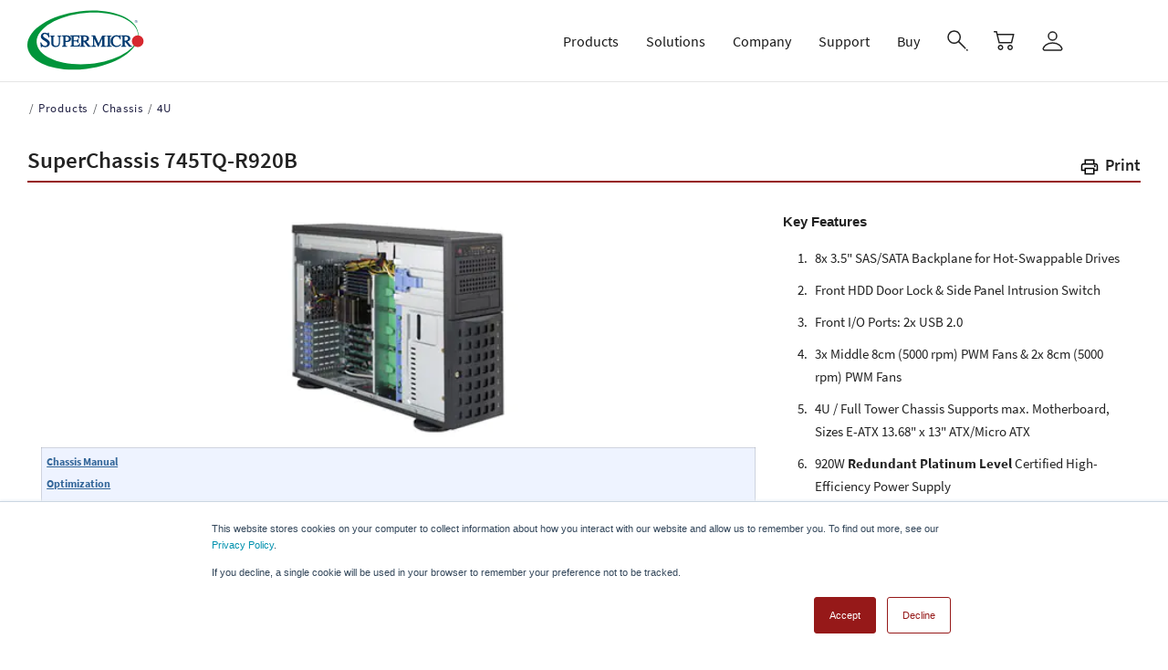

--- FILE ---
content_type: text/html; charset=UTF-8
request_url: https://www.supermicro.com/en/products/archive/chassis/sc745tq-r920b
body_size: 21099
content:
<!DOCTYPE html>

<html lang="en" class="gr__supermicro_com js skrollr skrollr-desktop" style="overflow: auto;">

   <head>


      <meta http-equiv="X-UA-Compatible" content="IE=edge,chrome=1">
      <meta name="viewport" content="width=device-width, initial-scale=1.0">
      <meta name="addsearch-custom-field" data-type="text" content="category=Specifications"/>

      <link rel="stylesheet" type="text/css" href="https://www.supermicro.com/style/basic.css">
      <link rel="stylesheet" type="text/css" href="https://www.supermicro.com/style/seo.css">
      <link rel="stylesheet" type="text/css" href="https://www.supermicro.com/style/prod.css">
       <!-- TODO:: more css/js/meta -->
	  <title>SC745TQ-R920B | 4U | Chassis | Products |  Super Micro Computer, Inc. </title><meta name="description" content="745TQ-R920B"><meta name="keywords" content="SC745TQ-R920B, CSE-745TQ-R920B, 745TQ-R920B, 745, SC745, 745T, SC745T, 745TQ, SC745TQ, 745TQ-, SC745TQ-, 745TQ-R, SC745TQ-R, 745TQ-R9, SC745TQ-R9, 745TQ-R92, SC745TQ-R92, 745TQ-R920, SC745TQ-R920, CSE-745, CSE-745T, CSE-745TQ, CSE-745TQ-, CSE-745TQ-R, CSE-745TQ-R9, CSE-745TQ-R92, CSE-745TQ-R920, 4U, 4U Chassis, Chassis, Server Chassis, Products, Supermicro, Super Micro"><meta name="robots" content="noindex, nofollow" /><meta name="AddSearchBot" content="index, follow">	<style type="text/css">
		.inactiveLink { pointer-events: none; cursor: default;}
	    .motherboard_notes { font-size: 10px; font-style: italic;color: #403C3C; }
	    .chas-opt-blue {color: #00008A;}
	     .chas-opt-green, .chas-opt-green a, .chas-opt-green a:link, .chas-opt-green a:active, .chas-opt-green a:visited {
	             		color: #008000;     		}
 	</style>

   </head>
   <body>
   <link rel="stylesheet" href="/sites/default/files/static/share/enterprise_1.css?v=1768964502" media="all" /><link rel="stylesheet" href="/sites/default/files/static/share/enterprise_2.css?v=1768964502" media="all" /><link rel="stylesheet" href="/sites/default/files/static/share/enterprise_3.css?v=1768964502" media="all" /><link rel="stylesheet" href="/sites/default/files/static/spec.css?v=1768964502" media="all" /><link rel="stylesheet" href="/sites/default/files/static/print-spec.css?v=1768964502" media="print" /><script>
((lang) => {
switch (lang) {
case "zh-hant":
lang = "zh_tw";
break;
case "zh-hans":
lang = "zh_cn";
break;
case "ja":
lang = "jp";
break;
case "de":
case "es":
case "fr":
break;
default:
lang = "en";
}
window.addsearchConfigurationShared = {
"lang": lang,
};
})(document.documentElement.lang);
</script><div class="dialog-off-canvas-main-canvas" data-off-canvas-main-canvas> <header id="header" class="header-v3 enterprise"><div id="smc-global-menu"><div id="menubar"><div class="header-main gv-sticky-menu "><div class="bb-container"><div class="header-main-inner p-relative"><div class="row"><div class="col-md-2 col-xs-6 branding"><div><div id="block-gavias-emon-sitebranding" class="margin-top-10 clearfix site-branding block block-system block-system-branding-block no-title"> <a href="/en/" title="Home" rel="home" class="site-branding-logo padding-top-20"> <img src="/sites/default/files/Super_Micro_Computer_Logo.svg" alt="Home" width="128px" /> </a></div></div></div><div class="col-md-10 col-xs-6 p-static"><div class="main-menu"><div class="navigation area-main-menu"><div class="area-inner"><div> <nav role="navigation" aria-labelledby="block-mainnavigationenterprise-menu" id="block-mainnavigationenterprise" class="block block-menu navigation menu--enterprise-main"><h2 class="visually-hidden" id="block-mainnavigationenterprise-menu">Main Navigation (Enterprise)</h2><div class="content"><div class="gva-navigation smc-global-navigation"><ul class="clearfix gva_menu gva_menu_main" ><li language="en" class="menu-item menu-item--expanded en gva-mega-menu mega-menu-block megamenu-no-padding"> <a href="/products?utm_source=corp&amp;utm_medium=smcpp&amp;mlg=0"> <span class="menu-item-title">Products</span> <span class="icaret nav-plus fa fa-angle-down"></span> </a><ul class="sub-menu menu-block-render show-on-desktop"><div id="block-quicktabsproductsmenuenterprise" class="block block-quicktabs block-quicktabs-blockproducts-menu-enterprise no-title"><div class="content block-content"><div class="quicktabs-wrapper" id="quicktabs-products_menu_enterprise"><ul class="quicktabs-tabs" role="tablist"><li role="tab" aria-controls="quicktabs-tabpage-products_menu_enterprise-0" aria-selected="true" id="quicktabs-tab-products_menu_enterprise-0" tabIndex="-1" class="active servers--storage" tabindex="0"><a href="/en/quicktabs/nojs/products_menu_enterprise/0" class="quicktabs-loaded" data-quicktabs-tab-index="0">Servers &amp; Storage<i class="fa fa-angle-right"></i></a></li><li role="tab" aria-controls="quicktabs-tabpage-products_menu_enterprise-1" aria-selected="false" id="quicktabs-tab-products_menu_enterprise-1" tabIndex="-1" class="building-blocks"><a href="/en/quicktabs/nojs/products_menu_enterprise/1" class="quicktabs-loaded" data-quicktabs-tab-index="1">Building Blocks<i class="fa fa-angle-right"></i></a></li><li role="tab" aria-controls="quicktabs-tabpage-products_menu_enterprise-2" aria-selected="false" id="quicktabs-tab-products_menu_enterprise-2" tabIndex="-1" class="edge-embedded--telecom"><a href="/en/quicktabs/nojs/products_menu_enterprise/2" class="quicktabs-loaded" data-quicktabs-tab-index="2">Edge, Embedded &amp; Telecom<i class="fa fa-angle-right"></i></a></li><li role="tab" aria-controls="quicktabs-tabpage-products_menu_enterprise-3" aria-selected="false" id="quicktabs-tab-products_menu_enterprise-3" tabIndex="-1" class="networking"><a href="/en/quicktabs/nojs/products_menu_enterprise/3" class="quicktabs-loaded" data-quicktabs-tab-index="3">Networking<i class="fa fa-angle-right"></i></a></li><li role="tab" aria-controls="quicktabs-tabpage-products_menu_enterprise-4" aria-selected="false" id="quicktabs-tab-products_menu_enterprise-4" tabIndex="-1" class="workstations--gaming"><a href="/en/quicktabs/nojs/products_menu_enterprise/4" class="quicktabs-loaded" data-quicktabs-tab-index="4">Workstations &amp; Gaming<i class="fa fa-angle-right"></i></a></li></ul><div class="quicktabs-main" id="quicktabs-container-products_menu_enterprise"><div id="quicktabs-tabpage-products_menu_enterprise-0" class="quicktabs-tabpage enterprise-style servers product js-menu-category" role="tabpanel" aria-labelledby="quicktabs-tab-products_menu_enterprise-0" tabindex="0"><div class="quicktabs-block-title"></div><div><div class="field field--name-body field--type-text-with-summary field--label-hidden field__item"><div class="row no-gutters"><div class="col-xs-3 col"> <a class="menu-category" href="/en/products/rackmount"><h3><span class="nowrap">Rackmount Servers<i class="fa fa-angle-right"></i></span></h3><div>Superior Performance, Efficiency and Time-to-Market for Rapid Adoption</div> </a><div class="menu-item"> <a href="/en/products/1u-dp"><h4><span class="nowrap">1U Dual Processor<i class="fa fa-angle-right"></i></span></h4><ul><li>The industry's broadest portfolio of performance-optimized 1U dual-processor servers to match your specific workload requirements</li></ul> </a></div><div class="menu-item"> <a href="/en/products/2u-dp"><h4><span class="nowrap">2U Dual Processor<i class="fa fa-angle-right"></i></span></h4><ul><li>The industry's broadest portfolio of performance-optimized 2U dual-processor servers to match your specific workload requirements</li></ul> </a></div><div class="menu-item"> <a href="/en/products/single-processor"><h4><span class="nowrap">Single Processor<i class="fa fa-angle-right"></i></span></h4><ul><li>The industry’s broadest portfolio of single processor servers providing optimal choice for small to midsize workloads</li></ul> </a></div><div class="menu-item"> <a href="/en/products/mp"><h4><span class="nowrap">Multi-Processor<i class="fa fa-angle-right"></i></span></h4><ul><li>Extremely Large In-Memory Computing and Mission Critical Applications</li></ul> </a></div><div class="menu-item menu-sub"> <span data-disabled-href="/en/products/rackmount"><h4><span class="nowrap">Product Families</span><i class="fa fa-angle-right"></i></h4><ul><li><a href="/en/products/hyper"><span class="nowrap">Hyper<i class="fa fa-angle-right"></i></span></a></li><li><a href="/en/products/ultra"><span class="nowrap">Ultra<i class="fa fa-angle-right"></i></span></a></li><li><a href="/en/products/clouddc"><span class="nowrap">CloudDC<i class="fa fa-angle-right"></i></span></a></li><li><a href="/en/products/mainstream"><span class="nowrap">Mainstream<i class="fa fa-angle-right"></i></span></a></li><li><a href="/en/products/wio"><span class="nowrap">WIO<i class="fa fa-angle-right"></i></span></a></li><li><a href="/en/products/megadc"><span class="nowrap">MegaDC<i class="fa fa-angle-right"></i></span></a></li></ul> </span></div></div><div class="col-xs-2 col"> <a class="menu-category" href="/en/products/gpu"><h3><span class="nowrap">GPU Servers<i class="fa fa-angle-right"></i></span></h3><div>Best GPU Servers for Modern Data Centers. The Most Comprehensive AI Systems Featuring the Latest Multi-GPU and Interconnect Technologies</div> </a><div class="menu-item"> <a href="/en/products/gpu?filter-form_factor=8U,10U#models"><h4><span class="nowrap">8U/10U GPU Lines<i class="fa fa-angle-right"></i></span></h4><ul><li>Modular Building Block Design, Future Proof Open-Standards Based Platforms for Large Scale AI training and HPC Applications</li></ul> </a></div><div class="menu-item"> <a href="/en/products/gpu?filter-form_factor=4U,5U#models"><h4><span class="nowrap">4U/5U GPU Lines<i class="fa fa-angle-right"></i></span></h4><ul><li>Maximum Acceleration and Flexibility for AI/Deep Learning and HPC Applications</li></ul> </a></div><div class="menu-item"> <a href="/en/products/gpu?filter-form_factor=2U#models"><h4><span class="nowrap">2U GPU Lines<i class="fa fa-angle-right"></i></span></h4><ul><li>High Perfomance and Balanced Solutions for Accelerated Computing Applications</li></ul> </a></div><div class="menu-item"> <a href="/en/products/gpu?filter-form_factor=1U#models"><h4><span class="nowrap">1U GPU Lines<i class="fa fa-angle-right"></i></span></h4><ul><li>Highest Density GPU Platforms for Deployments from the Data Center to the Edge</li></ul> </a></div></div><div class="col-xs-2 col"> <a class="menu-category" href="/en/products/twin"><h3><span class="nowrap">Twin Servers<i class="fa fa-angle-right"></i></span></h3><div>Innovative Multi-node Architectures with Reduced TCO and TCE</div> </a><div class="menu-item"> <a href="/en/products/flextwin"><h4><span class="nowrap">FlexTwin™<i class="fa fa-angle-right"></i></span></h4><ul><li>Purpose-Built Liquid-Cooled, HPC-at-Scale Solution</li></ul> </a></div><div class="menu-item"> <a href="/en/products/bigtwin"><h4><span class="nowrap">BigTwin®<i class="fa fa-angle-right"></i></span></h4><ul><li>Highest Performing 2U Twin Architecture with 4 or 2 Nodes</li></ul> </a></div><div class="menu-item"> <a href="/en/products/grandtwin"><h4><span class="nowrap">GrandTwin®<i class="fa fa-angle-right"></i></span></h4><ul><li>Multi-node Architecture Optimized for Single Processor Performance</li></ul> </a></div><div class="menu-item"> <a href="/en/products/twinpro"><h4><span class="nowrap">TwinPro®<i class="fa fa-angle-right"></i></span></h4><ul><li>Leading 1U/2U Twin Architecture with 4 or 2 Nodes</li></ul> </a></div><div class="menu-item"> <a href="/en/products/fattwin"><h4><span class="nowrap">FatTwin®<i class="fa fa-angle-right"></i></span></h4><ul><li>Advanced 4U Twin Architecture with 8, 4 or 2 Nodes</li></ul> </a></div></div><div class="col-xs-3 col"> <a class="menu-category" href="/en/products/blade"><h3><span class="nowrap">Blade Servers<i class="fa fa-angle-right"></i></span></h3><div>High Performance, Density and Efficiency with Resource Saving Architecture</div> </a><div class="menu-item"> <a href="/en/products/superblade"><h4><span class="nowrap">SuperBlade®<i class="fa fa-angle-right"></i></span></h4><ul><li>Highest Performance with Advanced Networking and NVMe</li></ul> </a></div><div class="menu-item"> <a href="/en/products/microblade"><h4><span class="nowrap">MicroBlade®<i class="fa fa-angle-right"></i></span></h4><ul><li>Highest Density, Energy-Efficiency and Value</li></ul> </a></div><div class="menu-item"> <a href="/en/products/microcloud"><h4><span class="nowrap">MicroCloud<i class="fa fa-angle-right"></i></span></h4><ul><li>Dense Multi-Node Solution for the Cloud</li></ul> </a></div></div><div class="col-xs-2 col"> <a class="menu-category" href="/en/products/storage"><h3><span class="nowrap">Storage Servers<i class="fa fa-angle-right"></i></span></h3><div>Scalable and Flexible NVMe and Hybrid Storage Architectures</div> </a><div class="menu-item"> <a href="/en/products/storage"><h4><span class="nowrap">All Storage Systems<i class="fa fa-angle-right"></i></span></h4> </a></div><div class="menu-item"> <a href="/en/products/nvme"><h4><span class="nowrap">All-Flash NVMe<i class="fa fa-angle-right"></i></span></h4><ul><li>Highest Performing Storage Solutions for Advanced Computing</li></ul> </a></div><div class="menu-item"> <a href="/en/products/top-loading-storage"><h4>Top-Loading <span class="nowrap">Storage<i class="fa fa-angle-right"></i></span></h4><ul><li>Density Maximized Storage Systems Optimized for Software-Defined Data Centers</li></ul> </a></div><div class="menu-item"> <a href="/en/products/jbof"><h4>JBOF<i class="fa fa-angle-right"></i></h4> </a></div><div class="menu-item"> <a href="/en/products/petascale-grace-storage"><h4>Petascale Grace Storage<i class="fa fa-angle-right"></i></h4><ul><li>Petascale All-Flash Array with NVIDIA Grace CPU Superchip and E3.S PCIe Gen5 SSDs</li></ul> </a></div><div class="menu-item"> <a href="/en/products/general-purpose-storage"><h4>Enterprise-Optimized <span class="nowrap">Storage<i class="fa fa-angle-right"></i></span></h4><ul><li>Application Optimized High-Performance Storage Solutions</li></ul> </a></div><div class="menu-item"> <a href="/en/products/chassis?pro=filter%3Dfeature%26feature%3DJBOD"><h4><span>JBOD Storage Enclosures<i class="fa fa-angle-right"></i></span></h4> </a></div></div></div><div class="button-group"><div> <a href="/en/products/gold-series"><span>Gold Series Servers</span></a> <a href="/en/solutions/dcbbs"><span>Data Center Building Block Solutions®&nbsp;(DCBBS)</span></a> <a href="/en/solutions/liquid-cooling"><span>Liquid Cooling <span class="nowrap">(DLC-2)</span></span></a> <a href="/en/solutions/management-software"><span>System Management Software</span></a> <a href="https://store.supermicro.com/?utm_source=corp_menu&amp;utm_medium=referral" target="_blank" rel="noopener noreferrer"><img alt="eStore" class="lazy" data-src="/sites/default/files/icons/estore_logo.svg"></a></div></div></div></div></div><div id="quicktabs-tabpage-products_menu_enterprise-1" class="quicktabs-tabpage quicktabs-hide enterprise-style system-components product js-menu-category" role="tabpanel" aria-labelledby="quicktabs-tab-products_menu_enterprise-1" tabindex="0"><div class="quicktabs-block-title"></div><div><div class="field field--name-body field--type-text-with-summary field--label-hidden field__item"><div class="row no-gutters"><div class="col-xs-3 col"> <a class="menu-category" href="/en/products/motherboards"><h3><span class="nowrap">Motherboards<i class="fa fa-angle-right"></i></span></h3> </a><div class="menu-item"> <a href="/en/products/motherboards/server-boards"><h4><span class="nowrap">Server Boards<i class="fa fa-angle-right"></i></span></h4> </a></div><div class="menu-item"> <a href="/en/products/motherboards/workstation-boards"><h4><span class="nowrap">Workstation Boards<i class="fa fa-angle-right"></i></span></h4> </a></div><div class="menu-item"> <a href="/en/products/motherboards/embedded-iot-boards"><h4><span class="nowrap">Embedded / IoT Boards<i class="fa fa-angle-right"></i></span></h4> </a></div><div class="menu-item"> <a href="/en/products/motherboards/desktop-gaming-boards"><h4><span class="nowrap">Desktop / Gaming Boards<i class="fa fa-angle-right"></i></span></h4> </a></div><div class="menu-item"> <a href="/en/products/motherboards/matrix"><h4><span class="nowrap">Motherboard Matrix<i class="fa fa-angle-right"></i></span></h4> </a></div><div class="menu-item"> <a href="/en/products/SMC_Global_skus#motherboards"><h4><span class="nowrap">Global SKUs<i class="fa fa-angle-right"></i></span></h4> </a></div></div><div class="col-xs-3 col"> <a class="menu-category" href="/en/products/chassis"><h3><span class="nowrap">Chassis<i class="fa fa-angle-right"></i></span></h3> </a><div class="menu-item"> <a href="/en/products/chassis?pro=filter%3Dformfactor%26formfactor%3D1U%2CMini-1U"><h4><span class="nowrap">1U Chassis<i class="fa fa-angle-right"></i></span></h4> </a></div><div class="menu-item"> <a href="/en/products/chassis?pro=filter%3Dformfactor%26formfactor%3D2U"><h4><span class="nowrap">2U Chassis<i class="fa fa-angle-right"></i></span></h4> </a></div><div class="menu-item"> <a href="/en/products/chassis?pro=filter%3Dformfactor%26formfactor%3D3U"><h4><span class="nowrap">3U Chassis<i class="fa fa-angle-right"></i></span></h4> </a></div><div class="menu-item"> <a href="/en/products/chassis?pro=filter%3Dformfactor%26formfactor%3D4U"><h4><span class="nowrap">4U / Tower Chassis<i class="fa fa-angle-right"></i></span></h4> </a></div><div class="menu-item"> <a href="/en/products/chassis?pro=filter%3Dformfactor%26formfactor%3DMid-Tower%2CMini-Tower%2CCompact%20Mini-Tower"><h4><span class="nowrap">Mid / Mini-Tower<i class="fa fa-angle-right"></i></span></h4> </a></div><div class="menu-item"> <a href="/en/products/chassis/embedded-iot"><h4><span class="nowrap">Embedded / IoT Chassis<i class="fa fa-angle-right"></i></span></h4> </a></div><div class="menu-item"> <a href="/en/products/chassis?pro=filter%3Dfeature%26feature%3DMobile%20Rack"><h4><span class="nowrap">Mobile Racks / Drive Kits<i class="fa fa-angle-right"></i></span></h4> </a></div><div class="menu-item"> <a href="/en/products/chassis?pro=filter%3Dfeature%26feature%3DJBOD"><h4><span class="nowrap">JBOD Storage Enclosures<i class="fa fa-angle-right"></i></span></h4> </a></div><div class="menu-item"> <a href="/en/products/SMC_Global_skus#chassis"><h4><span class="nowrap">Global SKUs<i class="fa fa-angle-right"></i></span></h4> </a></div></div><div class="col-xs-3 col"> <a class="menu-category" href="/en/solutions/rack-integration"><h3><span class="nowrap">SuperRack®<i class="fa fa-angle-right"></i></span></h3> </a><div class="menu-item"> <a href="/en/products/dcse"><h4><span>Data Center Solution Engineering (DCSE)<i class="fa fa-angle-right"></i></span></h4> </a></div><div class="menu-item"> <a href="/en/solutions/rack-integration"><h4><span class="nowrap">Rack Integration Service<i class="fa fa-angle-right"></i></span></h4> </a></div></div><div class="col-xs-3 col"> <a class="menu-category" href="/en/products/accessories"><h3><span class="nowrap">Accessories<i class="fa fa-angle-right"></i></span></h3> </a><div class="menu-item"> <a href="/en/support/resources/cable"><h4><span class="nowrap">Cable Matrix<i class="fa fa-angle-right"></i></span></h4> </a></div><div class="menu-item"> <a href="/en/support/resources/riser"><h4><span class="nowrap">Riser Card Matrix<i class="fa fa-angle-right"></i></span></h4> </a></div><div class="menu-item"> <a href="/en/products/storage/cards"><h4><span class="nowrap">Storage AOC Matrix<i class="fa fa-angle-right"></i></span></h4> </a></div><div class="menu-item"> <a href="/en/support/resources/pws"><h4><span class="nowrap">Power Supply Matrix<i class="fa fa-angle-right"></i></span></h4> </a></div><div class="menu-item"> <a href="/en/support/resources/heatsink"><h4><span class="nowrap">Heatsink Matrix<i class="fa fa-angle-right"></i></span></h4> </a></div><div class="menu-item"> <a href="/en/support/resources/thermal"><h4><span class="nowrap">System Fan Matrix<i class="fa fa-angle-right"></i></span></h4> </a></div><div class="menu-item"> <a href="/en/products/chassis?pro=feature%3DMobile%20Rack"><h4><span class="nowrap">Mobile Racks / Drive Kits<i class="fa fa-angle-right"></i></span></h4> </a></div><div class="menu-item"> <a href="/en/support/resources/bezels"><h4><span class="nowrap">Front Chassis Bezels<i class="fa fa-angle-right"></i></span></h4> </a></div><div class="menu-item"> <a href="/en/products/accessories/type"><h4><span class="nowrap">Storage, I/O, Security<i class="fa fa-angle-right"></i></span></h4> </a></div></div></div><div class="button-group"><div> <a href="/en/support/product-matrices"><span>All Products</span></a> <a href="/en/products/accessories"><span>All Accessories</span></a> <a href="https://store.supermicro.com/?utm_source=corp_menu&amp;utm_medium=referral" target="_blank" rel="noopener noreferrer"><img alt="eStore" class="lazy" data-src="/sites/default/files/icons/estore_logo.svg"></a></div></div></div></div></div><div id="quicktabs-tabpage-products_menu_enterprise-2" class="quicktabs-tabpage quicktabs-hide enterprise-style embedded product js-menu-category" role="tabpanel" aria-labelledby="quicktabs-tab-products_menu_enterprise-2" tabindex="0"><div class="quicktabs-block-title"></div><div><div class="field field--name-body field--type-text-with-summary field--label-hidden field__item"><div class="row no-gutters"><div class="col-xs-4 col"><a class="menu-category" href="/en/products/edge/servers"><h3><span class="nowrap">Edge AI and IoT Systems<i class="fa fa-angle-right"></i></span></h3><div>Short-depth and small form factor systems designed to deliver compute, AI, and connectivity performance to the edge of the network</div></a><div class="menu-item"><a href="/en/products/edge/compact-edge-systems"><h4><span class="nowrap">Compact Edge Systems<i class="fa fa-angle-right"></i></span></h4><ul><li>Small Form Factor Systems for Deployments Anywhere</li></ul></a></div><div class="menu-item"><a href="/en/products/edge/compact-edge-servers"><h4><span class="nowrap">Compact Edge Servers<i class="fa fa-angle-right"></i></span></h4><ul><li>Server-grade Performance and AI Inferencing at the Edge</li></ul></a></div><div class="menu-item"><a href="/en/products/edge/rackmount-edge-servers"><h4><span class="nowrap">Rackmount Edge Servers<i class="fa fa-angle-right"></i></span></h4><ul><li>Short-depth Servers for Remote and Embedded Workloads</li></ul></a></div></div><div class="col-xs-4 col"><a class="menu-category" href="/en/products/motherboards/embedded-iot-boards"><h3><span class="nowrap">Embedded Components<i class="fa fa-angle-right"></i></span></h3><div>Motherboards and chassis designed for high-density, high-performance computing performance in space-constrained and embedded use case</div></a><div class="menu-item"><a href="/en/products/motherboards/embedded-iot-boards"><h4><span class="nowrap">Embedded Motherboards<i class="fa fa-angle-right"></i></span></h4><ul><li>Motherboards supporting high-performance, low-power processing to meet the needs of all types of embedded applications</li></ul></a></div><div class="menu-item"><a href="/en/products/chassis/embedded-iot"><h4><span class="nowrap">Embedded Chassis<i class="fa fa-angle-right"></i></span></h4><ul><li>Chassis purpose-built for high-density computing in space-constrained environments</li></ul></a></div></div></div><div class="button-group"><div><a href="https://store.supermicro.com/?utm_source=corp_menu&amp;utm_medium=referral" target="_blank" rel="noopener noreferrer"><img alt="eStore" class="lazy" data-src="/sites/default/files/icons/estore_logo.svg"></a></div></div></div></div></div><div id="quicktabs-tabpage-products_menu_enterprise-3" class="quicktabs-tabpage quicktabs-hide enterprise-style networking product js-menu-category" role="tabpanel" aria-labelledby="quicktabs-tab-products_menu_enterprise-3" tabindex="0"><div class="quicktabs-block-title"></div><div><div class="field field--name-body field--type-text-with-summary field--label-hidden field__item"><div class="row no-gutters"><div class="col-xs-6 col"> <a class="menu-category" href="/en/products/networking/switches"><h3><span class="nowrap">Switches<i class="fa fa-angle-right"></i></span></h3> </a><div class="product-image-list"><div class="product-image"> <a href="/en/products/networking/switches#standard"> <span class="megamenu-image lazy" data-bg="/sites/default/files/inline-images/layer2.png"></span> <strong>Standard Ethernet Switches</strong> </a></div><div class="product-image"> <a href="/en/products/networking/switches#compatibility"> <span class="megamenu-image lazy" data-bg="/sites/default/files/megamenu/server-management.svg"></span> <strong>Switch/OS Compatibility</strong> </a></div></div></div><div class="col-xs-6 col prod-net-adpt"> <a class="menu-category" href="/en/products/networking/adapters"><h3><span class="nowrap">Adapters<i class="fa fa-angle-right"></i></span></h3> </a><div class="product-image-list"><div class="product-image"> <a href="/en/products/networking/adapters"> <span class="megamenu-image lazy" data-bg="/sites/default/files/inline-images/adapter.png"></span> <strong>Add-on Cards</strong> </a></div></div><ul class="menu-list menu-list-adapters"><li><a href="/en/products/networking/adapters?type=208#product_list"><span class="nowrap">1G Ethernet<i class="fa fa-angle-right"></i></span></a></li><li><a href="/en/products/networking/adapters?type=207#product_list"><span class="nowrap">10G Ethernet<i class="fa fa-angle-right"></i></span></a></li><li><a href="/en/products/networking/adapters?type=209#product_list"><span class="nowrap">25G Ethernet<i class="fa fa-angle-right"></i></span></a></li><li><a href="/en/products/networking/adapters?type=261#product_list"><span class="nowrap">100G Ethernet<i class="fa fa-angle-right"></i></span></a></li><li><a href="/en/products/networking/adapters?type=290#product_list"><span class="nowrap">200G Ethernet<i class="fa fa-angle-right"></i></span></a></li><li><a href="/en/products/networking/adapters?type=295#product_list"><span class="nowrap">400G Ethernet<i class="fa fa-angle-right"></i></span></a></li><li><a href="/en/products/networking/adapters?type=210#product_list"><span class="nowrap">InfiniBand<i class="fa fa-angle-right"></i></span></a></li><li><a href="/en/products/networking/adapters?type=254#product_list"><span class="nowrap">Fibre Channel<i class="fa fa-angle-right"></i></span></a></li><li><a href="/en/products/networking/adapters?type=341#product_list"><span class="nowrap">Cornelis Omni-Path<i class="fa fa-angle-right"></i></span></a></li></ul></div></div><div class="button-group"><div> <a href="/en/products/networking"> <span>All Networking Products</span> </a> <a href="/en/support/resources/aoc/cables-transceivers"> <span>Cable/Transceiver Compatibility</span> </a> <a href="https://store.supermicro.com/cable/networking.html"> <span>Cables</span> </a> <a href="https://store.supermicro.com/transceiver.html"> <span>Transceivers</span> </a> <a href="https://store.supermicro.com/?utm_source=corp_menu&amp;utm_medium=referral" target="_blank" rel="noopener noreferrer"><img alt="eStore" class="lazy" data-src="/sites/default/files/icons/estore_logo.svg"></a></div></div></div></div></div><div id="quicktabs-tabpage-products_menu_enterprise-4" class="quicktabs-tabpage quicktabs-hide enterprise-style super-workstations product js-menu-category" role="tabpanel" aria-labelledby="quicktabs-tab-products_menu_enterprise-4" tabindex="0"><div class="quicktabs-block-title"></div><div><div class="field field--name-body field--type-text-with-summary field--label-hidden field__item"><div class="row no-gutters"><div class="col-xs-4 col"> <a class="menu-category" href="/en/products/superworkstation" style="min-height:115px"><h3><span class="nowrap">SuperWorkstations<i class="fa fa-angle-right"></i></span></h3><div>Powerful graphics capabilities for rendering, image processing, scientific, and engineering applications</div> </a><div class="menu-item"> <a href="/en/featured/liquid-cooled-ai-development-platform"><h4><span class="nowrap">Liquid-Cooled AI Development Platform<i class="fa fa-angle-right"></i></span></h4> </a></div><div class="menu-item"> <a href="/en/products/superworkstation?filter-cpu=1#models"><h4><span class="nowrap">Single-Processor<i class="fa fa-angle-right"></i></span></h4> </a></div><div class="menu-item"> <a href="/en/products/superworkstation?filter-cpu=2#models"><h4><span class="nowrap">Dual-Processor<i class="fa fa-angle-right"></i></span></h4> </a></div></div><div class="col-xs-4 col"> <a class="menu-category" href="/en/products/SuperO" style="min-height:115px"><h3><span class="nowrap">Supero™ Gaming Solutions<i class="fa fa-angle-right"></i></span></h3><div>Server quality, built for gaming – SUPERO systems by Supermicro are optimized for high performance and reliability, providing options for gamers at all levels</div> </a></div></div><div class="button-group"><div> <a href="https://store.supermicro.com/?utm_source=corp_menu&amp;utm_medium=referral" target="_blank" rel="noopener noreferrer"><img alt="eStore" class="lazy" data-src="/sites/default/files/icons/estore_logo.svg"></a></div></div></div></div></div></div></div></div></div></ul><ul class="menu sub-menu hide-on-desktop" ><li class="menu-item menu-item--expanded"> <a href="?mlg=0"> <span class="menu-item-title">Servers &amp; Storage</span> <span class="icaret nav-plus fa fa-angle-down"></span> </a><ul class="menu sub-menu hide-on-desktop" ><li class="menu-item menu-item--expanded"> <a href="?mlg=0"> <span class="menu-item-title">Rackmounts</span> <span class="icaret nav-plus fa fa-angle-down"></span> </a><ul class="menu sub-menu hide-on-desktop" ><li class="menu-item"> <a href="/en/products/rackmount"> <span >All Rackmount Products</span> </a></li><li class="menu-item"> <a href="/en/products/2u-dp"> <span >2U Dual Processor</span> </a></li><li class="menu-item"> <a href="/en/products/1u-dp"> <span >1U Dual Processor</span> </a></li><li class="menu-item"> <a href="/en/products/single-processor"> <span >Single Processor</span> </a></li><li class="menu-item"> <a href="/en/products/mp"> <span >Multi-Processor</span> </a></li><li class="menu-item menu-item--expanded"> <a href="?mlg=0"> <span class="menu-item-title">Product Families</span> <span class="icaret nav-plus fa fa-angle-down"></span> </a><ul class="menu sub-menu hide-on-desktop" ><li class="menu-item"> <a href="/en/products/hyper"> <span >Hyper</span> </a></li><li class="menu-item"> <a href="/en/products/ultra"> <span >Ultra</span> </a></li><li class="menu-item"> <a href="/en/products/clouddc"> <span >CloudDC</span> </a></li><li class="menu-item"> <a href="/en/products/mainstream"> <span >Mainstream</span> </a></li><li class="menu-item"> <a href="/en/products/wio"> <span >WIO</span> </a></li><li class="menu-item"> <a href="/en/products/megadc"> <span >MegaDC</span> </a></li></ul></li></ul></li><li class="menu-item menu-item--expanded"> <a href="?mlg=0"> <span class="menu-item-title">GPU Systems</span> <span class="icaret nav-plus fa fa-angle-down"></span> </a><ul class="menu sub-menu hide-on-desktop" ><li class="menu-item"> <a href="/en/products/gpu"> <span >All GPU Systems</span> </a></li><li class="menu-item"> <a href="/en/products/gpu?filter-form_factor=8U%2C10U#models"> <span >8U/10U GPU Lines</span> </a></li><li class="menu-item"> <a href="/en/products/gpu?filter-form_factor=4U%2C5U#models"> <span >4U/5U GPU Lines</span> </a></li><li class="menu-item"> <a href="/en/products/gpu?filter-form_factor=2U#models"> <span >2U GPU Lines</span> </a></li><li class="menu-item"> <a href="/en/products/gpu?filter-form_factor=1U#models"> <span >1U GPU Lines</span> </a></li></ul></li><li class="menu-item menu-item--expanded"> <a href="?mlg=0"> <span class="menu-item-title">Twin</span> <span class="icaret nav-plus fa fa-angle-down"></span> </a><ul class="menu sub-menu hide-on-desktop" ><li class="menu-item"> <a href="/en/products/twin"> <span >All Twin Products</span> </a></li><li class="menu-item"> <a href="/en/products/flextwin"> <span >FlexTwin™</span> </a></li><li class="menu-item"> <a href="/en/products/bigtwin"> <span >BigTwin®</span> </a></li><li class="menu-item"> <a href="/en/products/grandtwin"> <span >GrandTwin®</span> </a></li><li class="menu-item"> <a href="/en/products/fattwin"> <span >FatTwin®</span> </a></li><li class="menu-item"> <a href="/en/products/twinpro"> <span >TwinPro®</span> </a></li></ul></li><li class="menu-item menu-item--expanded"> <a href="?mlg=0"> <span class="menu-item-title">Blades</span> <span class="icaret nav-plus fa fa-angle-down"></span> </a><ul class="menu sub-menu hide-on-desktop" ><li class="menu-item"> <a href="/en/products/blade"> <span >All Blade Products</span> </a></li><li class="menu-item"> <a href="/en/products/superblade"> <span >SuperBlade®</span> </a></li><li class="menu-item"> <a href="/en/products/microblade"> <span >MicroBlade®</span> </a></li><li class="menu-item"> <a href="/en/products/microcloud"> <span >MicroCloud</span> </a></li></ul></li><li class="menu-item menu-item--expanded"> <a href="?mlg=0"> <span class="menu-item-title">Storage</span> <span class="icaret nav-plus fa fa-angle-down"></span> </a><ul class="menu sub-menu hide-on-desktop" ><li class="menu-item"> <a href="/en/products/storage"> <span >All Storage Systems</span> </a></li><li class="menu-item"> <a href="/en/products/nvme"> <span >All-Flash NVMe</span> </a></li><li class="menu-item"> <a href="/en/products/top-loading-storage"> <span >Top-Loading Storage</span> </a></li><li class="menu-item"> <a href="/en/products/jbof"> <span >JBOF</span> </a></li><li class="menu-item"> <a href="/en/products/petascale-grace-storage"> <span >Petascale Grace Storage</span> </a></li><li class="menu-item"> <a href="/en/products/general-purpose-storage"> <span >Enterprise-Optimized Storage</span> </a></li><li class="menu-item"> <a href="/en/products/chassis?pro=filter%3Dfeature%26feature%3DJBOD"> <span >JBOD Storage Enclosures</span> </a></li></ul></li><li class="menu-item"> <a href="/en/products/gold-series"> <span >Gold Series Servers</span> </a></li><li class="menu-item"> <a href="/en/solutions/dcbbs"> <span >Data Center Building Block Solutions® (DCBBS)</span> </a></li><li class="menu-item"> <a href="/en/solutions/liquid-cooling"> <span >Liquid Cooling (DLC-2)</span> </a></li><li class="menu-item"> <a href="/en/solutions/management-software"> <span >System Management Software</span> </a></li></ul></li><li class="menu-item menu-item--expanded"> <a href="?mlg=0"> <span class="menu-item-title">Building Blocks</span> <span class="icaret nav-plus fa fa-angle-down"></span> </a><ul class="menu sub-menu hide-on-desktop" ><li class="menu-item menu-item--expanded"> <a href="/en/products/motherboards"> <span class="menu-item-title">Motherboards</span> <span class="icaret nav-plus fa fa-angle-down"></span> </a><ul class="menu sub-menu hide-on-desktop" ><li class="menu-item"> <a href="/en/products/motherboards"> <span >All Motherboard Products</span> </a></li><li class="menu-item"> <a href="/en/products/motherboards/server-boards"> <span >Server Boards</span> </a></li><li class="menu-item"> <a href="/en/products/motherboards/workstation-boards"> <span >Workstation Boards</span> </a></li><li class="menu-item"> <a href="/en/products/motherboards/embedded-iot-boards"> <span >Embedded / IoT Boards</span> </a></li><li class="menu-item"> <a href="/en/products/motherboards/desktop-gaming-boards"> <span >Desktop / Gaming Boards</span> </a></li><li class="menu-item"> <a href="/en/products/motherboards/matrix"> <span >Motherboard Matrix</span> </a></li></ul></li><li class="menu-item menu-item--expanded"> <a href="/en/products/chassis"> <span class="menu-item-title">Chassis</span> <span class="icaret nav-plus fa fa-angle-down"></span> </a><ul class="menu sub-menu hide-on-desktop" ><li class="menu-item"> <a href="/en/products/chassis"> <span >All Chassis Products</span> </a></li><li class="menu-item"> <a href="/en/products/chassis?pro=filter%3Dformfactor%26formfactor%3D1U"> <span >1U Chassis</span> </a></li><li class="menu-item"> <a href="/en/products/chassis?pro=filter%3Dformfactor%26formfactor%3D2U"> <span >2U Chassis</span> </a></li><li class="menu-item"> <a href="/en/products/chassis?pro=filter%3Dformfactor%26formfactor%3D3U"> <span >3U Chassis</span> </a></li><li class="menu-item"> <a href="/en/products/chassis?pro=filter%3Dformfactor%26formfactor%3D4U"> <span >4U / Tower Chassis</span> </a></li><li class="menu-item"> <a href="/en/products/chassis?pro=filter%3Dformfactor%26formfactor%3DMid-Tower%2CMini-Tower%2CCompact%20Mini-Tower"> <span >Mid / Mini-Tower</span> </a></li><li class="menu-item"> <a href="/en/products/chassis/embedded-iot"> <span >Embedded / IoT Chassis</span> </a></li><li class="menu-item"> <a href="/en/products/chassis?pro=feature%3DMobile%20Rack"> <span >Mobile Racks / Drive Kits</span> </a></li><li class="menu-item"> <a href="/en/products/chassis?pro=filter%3Dfeature%26feature%3DJBOD"> <span >JBOD Storage Enclosures</span> </a></li></ul></li><li class="menu-item menu-item--expanded"> <a href="/en/solutions/rack-integration"> <span class="menu-item-title">SuperRack®</span> <span class="icaret nav-plus fa fa-angle-down"></span> </a><ul class="menu sub-menu hide-on-desktop" ><li class="menu-item"> <a href="/en/products/dcse"> <span >Data Center Solution Engineering (DCSE)</span> </a></li><li class="menu-item"> <a href="/en/solutions/rack-integration"> <span >Rack Integration Service</span> </a></li></ul></li><li class="menu-item menu-item--expanded"> <a href="/en/products/accessories"> <span class="menu-item-title">Accessories</span> <span class="icaret nav-plus fa fa-angle-down"></span> </a><ul class="menu sub-menu hide-on-desktop" ><li class="menu-item"> <a href="/en/support/resources/cable"> <span >Cable Matrix</span> </a></li><li class="menu-item"> <a href="/en/support/resources/riser"> <span >Riser Card Matrix</span> </a></li><li class="menu-item"> <a href="/en/products/storage/cards"> <span >Storage AOC Matrix</span> </a></li><li class="menu-item"> <a href="/en/support/resources/pws"> <span >Power Supply Matrix</span> </a></li><li class="menu-item"> <a href="/en/support/resources/heatsink"> <span >Heatsink Matrix</span> </a></li><li class="menu-item"> <a href="/en/support/resources/thermal"> <span >System Fan Matrix</span> </a></li><li class="menu-item"> <a href="/en/products/chassis?pro=feature%3DMobile%20Rack"> <span >Mobile Racks / Drive Kits</span> </a></li><li class="menu-item"> <a href="/en/support/resources/bezels"> <span >Front Chassis Bezels</span> </a></li><li class="menu-item"> <a href="/en/products/accessories/type"> <span >Storage, I/O, Security</span> </a></li></ul></li><li class="menu-item"> <a href="/en/support/product-matrices"> <span >All Products</span> </a></li><li class="menu-item"> <a href="/en/products/accessories"> <span >All Accessories</span> </a></li></ul></li><li class="menu-item menu-item--expanded"> <a href="?mlg=0"> <span class="menu-item-title">Edge, Embedded &amp; Telecom</span> <span class="icaret nav-plus fa fa-angle-down"></span> </a><ul class="menu sub-menu hide-on-desktop" ><li class="menu-item menu-item--expanded"> <a href="?mlg=0"> <span class="menu-item-title">Edge AI &amp; IoT Systems</span> <span class="icaret nav-plus fa fa-angle-down"></span> </a><ul class="menu sub-menu hide-on-desktop" ><li class="menu-item"> <a href="/en/products/edge/servers"> <span >All Edge AI &amp; IoT Systems</span> </a></li><li class="menu-item"> <a href="/en/products/edge/compact-edge-servers"> <span >Compact Edge Servers</span> </a></li><li class="menu-item"> <a href="/en/products/edge/compact-edge-systems"> <span >Compact Edge Systems</span> </a></li><li class="menu-item"> <a href="/en/products/edge/rackmount-edge-servers"> <span >Rackmount Edge Servers</span> </a></li></ul></li><li class="menu-item menu-item--expanded"> <a href="?mlg=0"> <span class="menu-item-title">Embedded Components</span> <span class="icaret nav-plus fa fa-angle-down"></span> </a><ul class="menu sub-menu hide-on-desktop" ><li class="menu-item"> <a href="/en/products/motherboards/embedded-iot-boards"> <span >Embedded Motherboards</span> </a></li><li class="menu-item"> <a href="/en/products/chassis/embedded-iot"> <span >Embedded Chassis</span> </a></li></ul></li></ul></li><li class="menu-item menu-item--expanded"> <a href="?mlg=0"> <span class="menu-item-title">Networking</span> <span class="icaret nav-plus fa fa-angle-down"></span> </a><ul class="menu sub-menu hide-on-desktop" ><li class="menu-item"> <a href="/en/products/networking"> <span >All Networking Products</span> </a></li><li class="menu-item"> <a href="/en/products/networking/switches"> <span >Networking Switches</span> </a></li><li class="menu-item"> <a href="/en/products/networking/adapters"> <span >Networking Adapters</span> </a></li><li class="menu-item"> <a href="/en/support/resources/aoc/cables-transceivers"> <span >Cable/Transceiver Compatibility</span> </a></li><li class="menu-item"> <a href="https://store.supermicro.com/cable/networking.html"> <span >Cables</span> </a></li><li class="menu-item"> <a href="https://store.supermicro.com/transceiver.html"> <span >Transceivers</span> </a></li></ul></li><li class="menu-item menu-item--expanded"> <a href="?mlg=0"> <span class="menu-item-title">Workstations &amp; Gaming</span> <span class="icaret nav-plus fa fa-angle-down"></span> </a><ul class="menu sub-menu hide-on-desktop" ><li class="menu-item"> <a href="/en/featured/liquid-cooled-ai-development-platform"> <span >Liquid-Cooled AI Development Platform</span> </a></li><li class="menu-item"> <a href="/en/products/superworkstation"> <span >SuperWorkstations</span> </a></li><li class="menu-item"> <a href="/en/products/SuperO"> <span >Supero™ Gaming Solutions</span> </a></li></ul></li></ul></li><li language="en" class="menu-item menu-item--expanded en gva-mega-menu mega-menu-block megamenu-no-padding"> <a href="?mlg=0"> <span class="menu-item-title">Solutions</span> <span class="icaret nav-plus fa fa-angle-down"></span> </a><ul class="sub-menu menu-block-render show-on-desktop"><div id="block-megamenusolutions" class="block block-block-content block-block-contente8f4c4c6-0b67-4370-a2da-a5f71c1142ab no-title"><div class="content block-content"><div class="field field--name-body field--type-text-with-summary field--label-hidden field__item"><div class="quicktabs-main"><div class="quicktabs-tabpage enterprise-style solution solution-v2 js-menu-category"><div class="row no-gutters"><div class="col-xs-1 col"><a class="menu-category" href="/en/solutions/ai-deep-learning"><h3 class="nowrap">AI Infrastructure<i class="fa fa-angle-right"></i></h3><div class="solution-cat-desc">Supermicro delivers the broadest selection of AI systems and solutions</div></a><div class="menu-item menu-sub"><a href="/en/solutions/dcbbs"><h4>Data Center Building Block Solutions® <span class="nowrap">(DCBBS)<i class="fa fa-angle-right"></i></span></h4></a><ul><li><a href="/en/solutions/ai-supercluster"><span class="nowrap">AI SuperCluster<i class="fa fa-angle-right"></i></span></a></li><li><a href="/en/featured/xai-colossus">Featured: <span class="nowrap">xAI Colossus<i class="fa fa-angle-right"></i></span></a></li></ul></div><div class="menu-item menu-sub"><a href="/en/accelerators/nvidia/ai-factory"><h4><span class="nowrap">AI Factory<i class="fa fa-angle-right"></i></span></h4></a><ul><li><a href="/en/solutions/ai/retail"><span class="nowrap">Retail<i class="fa fa-angle-right"></i></span></a></li><li><a href="/en/solutions/ai/telco"><span class="nowrap">Telco<i class="fa fa-angle-right"></i></span></a></li><li><a href="/en/solutions/ai/finance">Financial <span class="nowrap">Services<i class="fa fa-angle-right"></i></span></a></li><li><a href="/en/solutions/ai/federal">Federal AI <span class="nowrap">Infrastructure<i class="fa fa-angle-right"></i></span></a></li></ul></div><div class="menu-item"><a href="/en/solutions/edge-ai"><h4><span class="nowrap">Edge AI<i class="fa fa-angle-right"></i></span></h4></a></div><div class="menu-item menu-sub"><a href="/en/solutions/ai-storage"><h4><span class="nowrap">AI Storage<i class="fa fa-angle-right"></i></span></h4></a><ul><li><a href="/en/solutions/ai-storage/data-lakes">Data <span class="nowrap">Lakes<i class="fa fa-angle-right"></i></span></a></li></ul></div><div class="menu-item menu-sub"><a href="/en/accelerators/nvidia"><h4>NVIDIA <span class="nowrap">Solutions<i class="fa fa-angle-right"></i></span></h4></a><ul><li><a href="/en/accelerators/nvidia/blackwell">NVIDIA Blackwell Architecture <span class="nowrap">Solutions<i class="fa fa-angle-right"></i></span></a></li><li><a href="/en/featured/rtx-pro-6000-systems">NVIDIA RTX PRO™ 6000 BSE <span class="nowrap">Solutions<i class="fa fa-angle-right"></i></span></a></li><li><a href="/en/accelerators/nvidia/pcie-gpu">NVIDIA PCIe&nbsp;GPU <span class="nowrap">Solutions<i class="fa fa-angle-right"></i></span></a></li><li><a href="/en/accelerators/nvidia/hopper-ada-lovelace">NVIDIA Hopper &amp; Ada Lovelace <span class="nowrap">Solutions<i class="fa fa-angle-right"></i></span></a></li></ul></div><div class="menu-item"><a href="/en/accelerators/amd"><h4>AMD <span class="nowrap">Solutions<i class="fa fa-angle-right"></i></span></h4></a></div><div class="menu-item"><a href="/en/accelerators/intel"><h4>Intel <span class="nowrap">Solutions<i class="fa fa-angle-right"></i></span></h4></a></div></div><div class="col-xs-2 col"><a class="menu-category" href="/en/solutions/high-performance-computing"><h3 class="nowrap">HPC<i class="fa fa-angle-right"></i></h3><div class="solution-cat-desc">Plug-and-Play HPC cluster solutions</div></a><div class="menu-item"><a href="/en/solutions/rack-integration"><h4>Rack <span class="nowrap">Solutions<i class="fa fa-angle-right"></i></span></h4></a></div><div class="menu-item"><a href="/en/solutions/liquid-cooling"><h4>Liquid <span class="nowrap">Cooling<i class="fa fa-angle-right"></i></span></h4></a></div></div><div class="col-xs-2 col"><a class="menu-category" href="#"><h3 class="nowrap">Data Management</h3><div class="solution-cat-desc">TCO Optimized Design, high density and scaling architecture to manage and protect your data</div></a><div class="menu-item menu-sub"><a href="/en/solutions/ai-storage"><h4><span class="nowrap">AI Storage<i class="fa fa-angle-right"></i></span></h4></a><ul><li><a href="/en/solutions/ai-storage/data-lakes">Data <span class="nowrap">Lakes<i class="fa fa-angle-right"></i></span></a></li></ul></div><div class="menu-item"><a href="/en/solutions/software-defined-storage"><h4>Software-Defined Storage <span class="nowrap">and Memory<i class="fa fa-angle-right"></i></span></h4></a></div><div class="menu-item menu-sub"><a style="cursor: default"><h4>Hyperconverged Infrastructure<i class="fa fa-angle-right"></i></h4></a><ul><li><a href="/en/solutions/azure-local">Azure <span class="nowrap">Local<i class="fa fa-angle-right"></i></span></a></li><li><a href="/en/solutions/vmware-vsan">VMware <span class="nowrap">vSAN<i class="fa fa-angle-right"></i></span></a></li></ul></div><div class="menu-item"><a href="/en/solutions/veeam"><h4>Veeam<i class="fa fa-angle-right"></i></h4></a></div></div><div class="col-xs-2 col"><a class="menu-category" href="#"><h3>Data Analytics &amp; Enterprise Applications</h3><div class="solution-cat-desc">Purpose-Built Scalable Compute for Structured and Unstructured Data Analytics</div></a><div class="menu-item"><a href="/en/solutions/data-engineering"><h4>Data <span class="nowrap">Engineering<i class="fa fa-angle-right"></i></span></h4></a></div><div class="menu-item"><a href="/en/solutions/database-erp"><h4>Database <span class="nowrap">&amp; ERP<i class="fa fa-angle-right"></i></span></h4></a></div><div class="menu-item"><a href="/en/solutions/data-management"><h4><span class="nowrap">Microsoft<i class="fa fa-angle-right"></i></span></h4></a></div></div><div class="col-xs-2 col"><a class="menu-category" href="#"><h3>Cloud &amp; Virtualization</h3><div class="solution-cat-desc">Complete Solutions to Build Flexible Cloud Environments and Accelerate Digital Transformation</div></a><div class="menu-item"><a href="/en/solutions/csp"><h4>Cloud Service Providers <span class="nowrap">(CSPs)<i class="fa fa-angle-right"></i></span></h4></a></div><div class="menu-item menu-sub"><a style="cursor: default"><h4>IT / Hosting Services<i class="fa fa-angle-right"></i></h4></a><ul><li><a href="/en/featured/epyc4004">AMD <span class="nowrap">Solution<i class="fa fa-angle-right"></i></span></a></li></ul></div><div class="menu-item"><a href="/en/solutions/google-distributed-cloud-virtual"><h4>Google <span class="nowrap">Distributed Cloud<i class="fa fa-angle-right"></i></span></h4></a></div><div class="menu-item"><a href="/en/solutions/canonical"><h4>Canonical <span class="nowrap">OpenStack<i class="fa fa-angle-right"></i></span></h4></a></div><div class="menu-item"><a href="/en/solutions/red-hat-openstack"><h4>Red Hat <span class="nowrap">OpenStack<i class="fa fa-angle-right"></i></span></h4></a></div><div class="menu-item menu-sub"><a style="cursor: default"><h4>Kubernetes<i class="fa fa-angle-right"></i></h4></a><ul><li><a href="/en/solutions/kubernetes-canonical">Canonical <span class="nowrap">Kubernetes<i class="fa fa-angle-right"></i></span></a></li><li><a href="/en/solutions/red-hat-openshift">Red Hat<span class="nowrap"> OpenShift<i class="fa fa-angle-right"></i></span></a></li><li><a href="/en/solutions/suse-caas">SUSE <span class="nowrap">CaaS<i class="fa fa-angle-right"></i></span></a></li></ul></div><div class="menu-item"><a href="/en/accelerators/nvidia/vgpu"><h4>Virtual Desktop<i class="fa fa-angle-right"></i></h4></a></div></div><div class="col-xs-2 col"><a class="menu-category" href="#"><h3>5G, IoT, and Edge Computing</h3><div class="solution-cat-desc">Optimized Solutions for 5G Networks and Intelligent Device Management</div></a><div class="menu-item menu-sub"><a href="/en/solutions/telco"><h4>Telecom <span class="nowrap">Solutions<i class="fa fa-angle-right"></i></span></h4></a><ul><li><a href="/en/solutions/5g">5G <span class="nowrap">Solutions<i class="fa fa-angle-right"></i></span></a></li><li><a href="/en/solutions/rakuten-symphony">Rakuten <span class="nowrap">Symphony<i class="fa fa-angle-right"></i></span></a></li></ul></div><div class="menu-item menu-sub"><a href="/en/solutions/iot-edge"><h4>IoT Edge <span class="nowrap">Solutions<i class="fa fa-angle-right"></i></span></h4></a><ul><li><a href="/en/solutions/iot-edge/healthcare"><span class="nowrap">Healthcare<i class="fa fa-angle-right"></i></span></a></li><li><a href="/en/solutions/iot-edge/manufacturing"><span class="nowrap">Manufacturing<i class="fa fa-angle-right"></i></span></a></li><li><a href="/en/solutions/iot-edge/retail"><span class="nowrap">Retail<i class="fa fa-angle-right"></i></span></a></li><li><a href="/en/solutions/iot-edge/transportation"><span class="nowrap">Transportation<i class="fa fa-angle-right"></i></span></a></li></ul></div><div class="menu-item"><a href="/en/solutions/edge-ai"><h4><span class="nowrap">Edge AI<i class="fa fa-angle-right"></i></span></h4></a></div></div><div class="col-xs-1 col"><a class="menu-category" href="#"><h3>Hyperscale Infrastructure</h3><div class="solution-cat-desc">Designed for the massively-scalable modern Data Center</div></a><div class="menu-item"><a href="/en/solutions/ocp"><h4>OCP <span class="nowrap">Solution<i class="fa fa-angle-right"></i></span></h4></a></div><div class="menu-item"><a href="/en/solutions/management-software/supercloud-composer"><h4>SuperCloud Composer®<span class="nowrap"> (SCC)<i class="fa fa-angle-right"></i></span></h4></a></div></div></div></div></div></div></div></div></ul><ul class="menu sub-menu hide-on-desktop" ><li class="menu-item menu-item--expanded"> <a href="/en/solutions/ai-deep-learning"> <span class="menu-item-title">AI Infrastructure</span> <span class="icaret nav-plus fa fa-angle-down"></span> </a><ul class="menu sub-menu hide-on-desktop" ><li class="menu-item"> <a href="/en/solutions/ai-deep-learning"> <span >AI Infrastructure Solutions</span> </a></li><li class="menu-item"> <a href="/en/solutions/dcbbs"> <span >Data Center Building Block Solutions® (DCBBS)</span> </a></li><li class="menu-item"> <a href="/en/solutions/ai-supercluster"> <span >AI SuperCluster</span> </a></li><li class="menu-item"> <a href="/en/featured/xai-colossus"> <span >Featured: xAI Colossus</span> </a></li><li class="menu-item menu-item--expanded"> <a href="?mlg=0"> <span class="menu-item-title">Enterprise AI</span> <span class="icaret nav-plus fa fa-angle-down"></span> </a><ul class="menu sub-menu hide-on-desktop" ><li class="menu-item"> <a href="/en/accelerators/nvidia/ai-factory"> <span >AI Factory</span> </a></li><li class="menu-item"> <a href="/en/solutions/ai/retail"> <span >Retail</span> </a></li><li class="menu-item"> <a href="/en/solutions/ai/telco"> <span >Telco</span> </a></li><li class="menu-item"> <a href="/en/solutions/ai/finance"> <span >Financial Services</span> </a></li><li class="menu-item"> <a href="/en/solutions/ai/federal"> <span >Federal AI Infrastructure</span> </a></li></ul></li><li class="menu-item"> <a href="/en/solutions/edge-ai"> <span >Edge AI</span> </a></li><li class="menu-item"> <a href="/en/solutions/ai-storage"> <span >AI Storage</span> </a></li><li class="menu-item"> <a href="/en/solutions/ai-storage/data-lakes"> <span >Data Lakes</span> </a></li><li class="menu-item menu-item--expanded"> <a href="?mlg=0"> <span class="menu-item-title">NVIDIA Solutions</span> <span class="icaret nav-plus fa fa-angle-down"></span> </a><ul class="menu sub-menu hide-on-desktop" ><li class="menu-item"> <a href="/en/accelerators/nvidia"> <span >NVIDIA Solutions (Home)</span> </a></li><li class="menu-item"> <a href="/accelerators/nvidia/blackwell?mlg=0"> <span >NVIDIA Blackwell Architecture Solutions</span> </a></li><li class="menu-item"> <a href="/en/featured/rtx-pro-6000-systems"> <span >NVIDIA RTX PRO™ 6000 BSE Solutions</span> </a></li><li class="menu-item"> <a href="/en/accelerators/nvidia/pcie-gpu"> <span >NVIDIA PCIe GPU Solutions</span> </a></li><li class="menu-item"> <a href="/en/accelerators/nvidia/hopper-ada-lovelace"> <span >NVIDIA Hopper &amp; Ada Lovelace Solutions</span> </a></li></ul></li><li class="menu-item"> <a href="/en/accelerators/amd"> <span >AMD Solutions</span> </a></li><li class="menu-item"> <a href="/en/accelerators/intel"> <span >Intel Solutions</span> </a></li></ul></li><li class="menu-item menu-item--expanded"> <a href="/en/solutions/high-performance-computing"> <span class="menu-item-title">HPC</span> <span class="icaret nav-plus fa fa-angle-down"></span> </a><ul class="menu sub-menu hide-on-desktop" ><li class="menu-item"> <a href="/en/solutions/high-performance-computing"> <span >HPC Solutions</span> </a></li><li class="menu-item"> <a href="/en/solutions/rack-integration"> <span >Rack Solutions</span> </a></li><li class="menu-item"> <a href="/en/solutions/liquid-cooling"> <span >Liquid Cooling</span> </a></li></ul></li><li class="menu-item menu-item--expanded"> <a href="?mlg=0"> <span class="menu-item-title">Data Management</span> <span class="icaret nav-plus fa fa-angle-down"></span> </a><ul class="menu sub-menu hide-on-desktop" ><li class="menu-item"> <a href="/en/solutions/ai-storage"> <span >AI Storage</span> </a></li><li class="menu-item"> <a href="/en/solutions/ai-storage/data-lakes"> <span >Data Lakes</span> </a></li><li class="menu-item"> <a href="/en/solutions/software-defined-storage"> <span >Software-Defined Storage and Memory</span> </a></li><li class="menu-item menu-item--expanded"> <a href="?mlg=0"> <span class="menu-item-title">Hyperconverged Infrastructure</span> <span class="icaret nav-plus fa fa-angle-down"></span> </a><ul class="menu sub-menu hide-on-desktop" ><li class="menu-item"> <a href="/en/solutions/azure-local"> <span >Azure Local</span> </a></li><li class="menu-item"> <a href="/en/solutions/steeldome"> <span >SteelDome HyperServ™</span> </a></li><li class="menu-item"> <a href="/en/solutions/vmware-vsan"> <span >VMware vSAN</span> </a></li></ul></li><li class="menu-item"> <a href="/en/solutions/veeam"> <span >Veeam</span> </a></li></ul></li><li class="menu-item menu-item--expanded"> <a href="?mlg=0"> <span class="menu-item-title">Enterprise Applications &amp; Data Analytics</span> <span class="icaret nav-plus fa fa-angle-down"></span> </a><ul class="menu sub-menu hide-on-desktop" ><li class="menu-item"> <a href="/en/solutions/data-engineering"> <span >Data Engineering</span> </a></li><li class="menu-item"> <a href="/en/solutions/database-erp"> <span >Database &amp; ERP</span> </a></li><li class="menu-item"> <a href="/en/solutions/data-management"> <span >Microsoft</span> </a></li><li class="menu-item"> <a href="/solutions/Product_Guide_RedHat-SMCI.pdf?mlg=0"> <span >Red Hat Product Guide (.pdf)</span> </a></li><li class="menu-item"> <a href="/solutions/Solution-Brief_NETINT_4K_Streaming.pdf?mlg=0"> <span >NETINT 4K Real-Time Streaming (.pdf)</span> </a></li></ul></li><li class="menu-item menu-item--expanded"> <a href="?mlg=0"> <span class="menu-item-title">Cloud &amp; Virtualization</span> <span class="icaret nav-plus fa fa-angle-down"></span> </a><ul class="menu sub-menu hide-on-desktop" ><li class="menu-item"> <a href="/en/solutions/csp"> <span >Cloud Service Providers (CSPs)</span> </a></li><li class="menu-item menu-item--expanded"> <a href="?mlg=0"> <span class="menu-item-title">IT / Hosting Services</span> <span class="icaret nav-plus fa fa-angle-down"></span> </a><ul class="menu sub-menu hide-on-desktop" ><li class="menu-item"> <a href="/featured/epyc4004?mlg=0"> <span >AMD Solution</span> </a></li></ul></li><li class="menu-item"> <a href="/en/solutions/google-anthos"> <span >Google Anthos</span> </a></li><li class="menu-item"> <a href="/en/solutions/canonical"> <span >Canonical OpenStack</span> </a></li><li class="menu-item"> <a href="/en/solutions/red-hat-openstack"> <span >Red Hat OpenStack</span> </a></li><li class="menu-item menu-item--expanded"> <a href="?mlg=0"> <span class="menu-item-title">Kubernetes</span> <span class="icaret nav-plus fa fa-angle-down"></span> </a><ul class="menu sub-menu hide-on-desktop" ><li class="menu-item"> <a href="/en/solutions/kubernetes-canonical"> <span >Canonical Kubernetes</span> </a></li><li class="menu-item"> <a href="/en/solutions/red-hat-openshift"> <span >Red Hat OpenShift</span> </a></li><li class="menu-item"> <a href="/en/solutions/suse-caas"> <span >SUSE CaaS</span> </a></li></ul></li><li class="menu-item"> <a href="/en/accelerators/nvidia/vgpu"> <span >Virtual Desktop</span> </a></li></ul></li><li class="menu-item menu-item--expanded"> <a href="?mlg=0"> <span class="menu-item-title">5G, Edge Computing, and IoT</span> <span class="icaret nav-plus fa fa-angle-down"></span> </a><ul class="menu sub-menu hide-on-desktop" ><li class="menu-item menu-item--expanded"> <a href="?mlg=0"> <span class="menu-item-title">Telecom Solutions</span> <span class="icaret nav-plus fa fa-angle-down"></span> </a><ul class="menu sub-menu hide-on-desktop" ><li class="menu-item"> <a href="/en/solutions/telco"> <span >Telecom Solutions (Home)</span> </a></li><li class="menu-item"> <a href="/en/solutions/5g"> <span >5G Solutions</span> </a></li><li class="menu-item"> <a href="/en/solutions/rakuten-symphony"> <span >Rakuten Symphony</span> </a></li></ul></li><li class="menu-item menu-item--expanded"> <a href="?mlg=0"> <span class="menu-item-title">IoT Edge Solutions</span> <span class="icaret nav-plus fa fa-angle-down"></span> </a><ul class="menu sub-menu hide-on-desktop" ><li class="menu-item"> <a href="/en/solutions/iot-edge/healthcare"> <span >Healthcare</span> </a></li><li class="menu-item"> <a href="/en/solutions/iot-edge/manufacturing"> <span >Manufacturing</span> </a></li><li class="menu-item"> <a href="/en/solutions/iot-edge/retail"> <span >Retail</span> </a></li><li class="menu-item"> <a href="/en/solutions/iot-edge/transportation"> <span >Transportation</span> </a></li></ul></li><li class="menu-item"> <a href="/en/solutions/edge-ai"> <span >Edge AI</span> </a></li></ul></li><li class="menu-item menu-item--expanded"> <a href="?mlg=0"> <span class="menu-item-title">Hyperscale Infrastructure</span> <span class="icaret nav-plus fa fa-angle-down"></span> </a><ul class="menu sub-menu hide-on-desktop" ><li class="menu-item"> <a href="/en/solutions/ocp"> <span >OCP Solution</span> </a></li><li class="menu-item"> <a href="/en/solutions/management-software/supercloud-composer"> <span >SuperCloud Composer® (SCC)</span> </a></li></ul></li></ul></li><li language="en" class="menu-item menu-item--expanded en gva-mega-menu mega-menu-block megamenu-no-padding"> <a href="?mlg=0"> <span class="menu-item-title">Company</span> <span class="icaret nav-plus fa fa-angle-down"></span> </a><ul class="sub-menu menu-block-render show-on-desktop"><div id="block-megamenucompany" class="block block-block-content block-block-content05dacfc7-52fb-4fbf-8f78-1c565cee98ac no-title"><div class="content block-content"><div class="field field--name-body field--type-text-with-summary field--label-hidden field__item"><div class="quicktabs-main"><div class="quicktabs-tabpage enterprise-style company js-menu-category"><div class="row no-gutters" style="width: 100% !important;"><div class="col-xs-4 col"> <a class="menu-category" href="/en/about"><h3>About Us<i class="fa fa-angle-right"></i></h3> </a><div class="menu-item"> <a href="/en/jobs"><h4><span class="nowrap">Careers<i class="fa fa-angle-right"></i></span></h4> </a></div><div class="menu-item"> <a href="/en/about/green-computing"><h4><span class="nowrap">Green Computing<i class="fa fa-angle-right"></i></span></h4> </a></div><div class="menu-item"> <a href="/en/about/contact"><h4><span class="nowrap">Contact<i class="fa fa-angle-right"></i></span></h4> </a></div><div class="menu-item"> <a href="https://ir.supermicro.com"><h4><span class="nowrap">Investor Relations<i class="fa fa-angle-right"></i></span></h4> </a></div><div class="menu-item"> <a href="/en/about/policies"><h4><span class="nowrap">Policies<i class="fa fa-angle-right"></i></span></h4> </a></div></div><div class="col-xs-4 col"> <a class="menu-category" href="/en/newsroom"><h3>News &amp; Events<i class="fa fa-angle-right"></i></h3> </a><div class="menu-item"> <a href="/en/newsroom/pressreleases"><h4><span class="nowrap">Press Releases<i class="fa fa-angle-right"></i></span></h4> </a></div><div class="menu-item"> <a href="/en/newsroom/news"><h4><span class="nowrap">Supermicro in the News<i class="fa fa-angle-right"></i></span></h4> </a></div><div class="menu-item"> <a href="/en/newsroom/product-reviews"><h4><span class="nowrap">Product Reviews<i class="fa fa-angle-right"></i></span></h4> </a></div><div class="menu-item"> <a href="/en/newsroom#events"><h4><span class="nowrap">Events<i class="fa fa-angle-right"></i></span></h4> </a></div><div class="menu-item"> <a href="/en/newsroom#webinars"><h4><span class="nowrap">Webinars<i class="fa fa-angle-right"></i></span></h4> </a></div></div><div class="col-xs-4 col"> <a class="menu-category" href="/en/resources"><h3>Resources<i class="fa fa-angle-right"></i></h3> </a><div class="menu-item"> <a href="/en/resources?type%5BWhite+Paper%5D=White+Paper"><h4><span class="nowrap">White Papers<i class="fa fa-angle-right"></i></span></h4> </a></div><div class="menu-item"> <a href="/en/resources?type%5BSolution+Brief%5D=Solution+Brief"><h4><span class="nowrap">Solution Briefs<i class="fa fa-angle-right"></i></span></h4> </a></div><div class="menu-item"> <a href="/en/resources?type%5BSuccess+Story%5D=Success+Story"><h4><span class="nowrap">Success Stories<i class="fa fa-angle-right"></i></span></h4> </a></div><div class="menu-item"> <a href="/en/resources?type%5BProduct+Brief%5D=Product+Brief"><h4><span class="nowrap">Product Briefs<i class="fa fa-angle-right"></i></span></h4> </a></div></div></div></div></div></div></div></div></ul><ul class="menu sub-menu hide-on-desktop" ><li class="menu-item menu-item--expanded"> <a href="?mlg=0"> <span class="menu-item-title">About</span> <span class="icaret nav-plus fa fa-angle-down"></span> </a><ul class="menu sub-menu hide-on-desktop" ><li class="menu-item"> <a href="/en/about"> <span >About Us</span> </a></li><li class="menu-item"> <a href="/en/jobs"> <span >Careers</span> </a></li><li class="menu-item"> <a href="/en/about/green-computing"> <span >Green Computing</span> </a></li><li class="menu-item"> <a href="/en/about/contact"> <span >Contact</span> </a></li><li class="menu-item"> <a href="https://ir.supermicro.com/"> <span >Investor Relations</span> </a></li><li class="menu-item"> <a href="/en/about/policies"> <span >Policies</span> </a></li></ul></li><li class="menu-item menu-item--expanded"> <a href="/en/newsroom"> <span class="menu-item-title">News</span> <span class="icaret nav-plus fa fa-angle-down"></span> </a><ul class="menu sub-menu hide-on-desktop" ><li class="menu-item"> <a href="/en/newsroom/pressreleases"> <span >Press Releases</span> </a></li><li class="menu-item"> <a href="/en/newsroom/news"> <span >Supermicro in the News</span> </a></li><li class="menu-item"> <a href="/en/newsroom/product-reviews"> <span >Product Reviews</span> </a></li><li class="menu-item"> <a href="/en/newsroom#events"> <span >Events</span> </a></li><li class="menu-item"> <a href="/en/newsroom#webinars"> <span >Webinars</span> </a></li><li class="menu-item"> <a href="/en/newsroom"> <span >All News</span> </a></li></ul></li><li class="menu-item menu-item--expanded"> <a href="/en/resources"> <span class="menu-item-title">Resources</span> <span class="icaret nav-plus fa fa-angle-down"></span> </a><ul class="menu sub-menu hide-on-desktop" ><li class="menu-item"> <a href="/en/resources?type%5BWhite%20Paper%5D=White%20Paper"> <span >White Papers</span> </a></li><li class="menu-item"> <a href="/en/resources?type%5BSuccess%20Story%5D=Success%20Story"> <span >Success Stories</span> </a></li><li class="menu-item"> <a href="/en/resources?type%5BThought%20Leadership%5D=Thought%20Leadership"> <span >Thought Leadership</span> </a></li><li class="menu-item"> <a href="/en/resources?type%5BProduct%20Brief%5D=Product%20Brief"> <span >Product Briefs</span> </a></li><li class="menu-item"> <a href="/en/resources"> <span >All Resources</span> </a></li></ul></li></ul></li><li language="en" class="menu-item menu-item--expanded en gva-mega-menu mega-menu-block megamenu-no-padding"> <a href="?mlg=0"> <span class="menu-item-title">Support</span> <span class="icaret nav-plus fa fa-angle-down"></span> </a><ul class="sub-menu menu-block-render show-on-desktop"><div id="block-megamenusupport" class="block block-block-content block-block-contentacb550c7-dd03-49bf-92ee-2002244bb058 no-title"><div class="content block-content"><div class="field field--name-body field--type-text-with-summary field--label-hidden field__item"><div class="quicktabs-main"><div class="quicktabs-tabpage enterprise-style support js-menu-category"><div class="row no-gutters" style="width: 100% !important;"><div class="col-xs-3 col"> <a class="menu-category" href="/en/support"><h3>Support<i class="fa fa-angle-right"></i></h3> </a><div class="menu-item"> <a href="/FAQ/index.php?utm_source=corp&amp;utm_medium=support&amp;mlg=0"><h4><span class="nowrap">FAQs<i class="fa fa-angle-right"></i></span></h4> </a></div><div class="menu-item"> <a href="/en/support/security_center"><h4><span class="nowrap">Security Center<i class="fa fa-angle-right"></i></span></h4> </a></div><div class="menu-item"> <a href="https://webpr3.supermicro.com/SupportPortal/"><h4><span class="nowrap">Technical Support<i class="fa fa-angle-right"></i></span></h4> </a></div></div><div class="col-xs-3 col"> <a class="menu-category" href="/en/support/product-resources"><h3>Technical Resources<i class="fa fa-angle-right"></i></h3> </a><div class="menu-item"> <a href="/en/support/resources/downloadcenter/swdownload"><h4><span class="nowrap">Resources &amp; Downloads<i class="fa fa-angle-right"></i></span></h4> </a></div><div class="menu-item"> <a href="/en/support/resources/downloadcenter/smsdownload"><h4><span class="nowrap">Management Software Download<i class="fa fa-angle-right"></i></span></h4> </a></div><div class="menu-item"> <a href="/support/manuals/?mlg=0"><h4><span class="nowrap">Manuals<i class="fa fa-angle-right"></i></span></h4> </a></div><div class="menu-item"> <a href="/support/quickrefs/?mlg=0"><h4><span class="nowrap">Quick-Reference Guides<i class="fa fa-angle-right"></i></span></h4> </a></div><div class="menu-item"> <a href="/en/support/product-matrices"><h4>Product Matrices <span class="nowrap">(historical product lists)<i class="fa fa-angle-right"></i></span></h4> </a></div></div><div class="col-xs-3 col"> <a class="menu-category" href="/en/support"><h3>Services<i class="fa fa-angle-right"></i></h3> </a><div class="menu-item"> <a href="/en/support/global-services"><h4>Onsite Services<span class="nowrap"><i class="fa fa-angle-right"></i></span></h4> </a></div><div class="menu-item"> <a href="/en/support/rma"><h4>RMA<span class="nowrap"><i class="fa fa-angle-right"></i></span></h4> </a></div><div class="menu-item"> <a href="/en/support/warranty"><h4>Warranty Information<span class="nowrap"><i class="fa fa-angle-right"></i></span></h4> </a></div></div><div class="col-xs-3 col"> <a class="menu-category"><h3>Partners (MySupermicro)</h3> </a><div class="menu-item"> <a href="/en/mysupermicro"><h4><span class="nowrap">Partner Portal<i class="fa fa-angle-right"></i></span></h4> </a></div><div class="menu-item"> <a href="/en/wheretobuy?utm_source=corp&amp;utm_medium=wheretobuy"><h4><span class="nowrap">Where to Buy<i class="fa fa-angle-right"></i></span></h4> </a></div><div class="menu-item"> <a href="/en/mysupermicro#!marketing"><h4><span class="nowrap">Marketing Resources<i class="fa fa-angle-right"></i></span></h4> </a></div></div></div></div></div></div></div></div></ul><ul class="menu sub-menu hide-on-desktop" ><li class="menu-item"> <a href="/en/support"> <span >Services and Support – Home</span> </a></li><li class="menu-item menu-item--expanded"> <a href="/en/support"> <span class="menu-item-title">Support</span> <span class="icaret nav-plus fa fa-angle-down"></span> </a><ul class="menu sub-menu hide-on-desktop" ><li class="menu-item"> <a href="/FAQ/index.php?utm_source=corp&amp;utm_medium=support&amp;mlg=0"> <span >FAQs</span> </a></li><li class="menu-item"> <a href="/en/support/security_center"> <span >Security Center</span> </a></li><li class="menu-item"> <a href="https://webpr3.supermicro.com/SupportPortal/"> <span >Technical Support</span> </a></li></ul></li><li class="menu-item menu-item--expanded"> <a href="/en/support"> <span class="menu-item-title">Services</span> <span class="icaret nav-plus fa fa-angle-down"></span> </a><ul class="menu sub-menu hide-on-desktop" ><li class="menu-item"> <a href="/en/support/rma"> <span >RMA</span> </a></li><li class="menu-item"> <a href="/en/support/warranty"> <span >Warranty Information</span> </a></li></ul></li><li class="menu-item menu-item--expanded"> <a href="?mlg=0"> <span class="menu-item-title">Technical Resources</span> <span class="icaret nav-plus fa fa-angle-down"></span> </a><ul class="menu sub-menu hide-on-desktop" ><li class="menu-item"> <a href="/en/support/product-resources"> <span >Technical Resources – Home</span> </a></li><li class="menu-item"> <a href="/en/support/resources/downloadcenter/swdownload"> <span >Downloads</span> </a></li><li class="menu-item"> <a href="/support/resources/downloadcenter/smsdownload?mlg=0"> <span >Management Software Download</span> </a></li><li class="menu-item"> <a href="/support/manuals?mlg=0"> <span >Manuals</span> </a></li><li class="menu-item"> <a href="/support/quickrefs?mlg=0"> <span >Quick Reference Guides</span> </a></li><li class="menu-item"> <a href="/en/support/product-matrices?utm_source=corp&amp;utm_medium=matrix"> <span >Product Matrices (historical product lists)</span> </a></li></ul></li><li class="menu-item menu-item--expanded"> <a href="/en/mysupermicro"> <span class="menu-item-title">Partners (MySupermicro)</span> <span class="icaret nav-plus fa fa-angle-down"></span> </a><ul class="menu sub-menu hide-on-desktop" ><li class="menu-item"> <a href="/en/mysupermicro"> <span >Partner Portal</span> </a></li><li class="menu-item"> <a href="/en/wheretobuy?utm_source=corp&amp;utm_medium=wheretobuy"> <span >Where to Buy</span> </a></li><li class="menu-item"> <a href="/en/mysupermicro#!marketing"> <span >Marketing Resources</span> </a></li></ul></li></ul></li><li language="en" class="menu-item menu-item--expanded en gva-mega-menu mega-menu-block megamenu-no-padding"> <a href="/en/wheretobuy?utm_source=corp&amp;utm_medium=wheretobuy"> <span class="menu-item-title">Buy</span> <span class="icaret nav-plus fa fa-angle-down"></span> </a><ul class="sub-menu menu-block-render show-on-desktop"><div id="block-megamenubuy" class="block block-block-content block-block-content1c4be751-c09a-4774-8416-017f77d8c257 no-title"><div class="content block-content"><div class="field field--name-body field--type-text-with-summary field--label-hidden field__item"><div class="quicktabs-main"><div class="quicktabs-tabpage enterprise-style buy js-menu-category" style="padding-bottom: 0;"><div class="row no-gutters" style="width: 100% !important;"><div class="col-xs-6 col"><a class="menu-category" href="https://store.supermicro.com/?utm_source=corp_header&amp;utm_medium=referral"><h3>eStore<i class="fa fa-angle-right"></i></h3><div>Supermicro online store</div></a></div><div class="col-xs-6 col"><a class="menu-category" href="/en/wheretobuy?utm_source=corp&amp;utm_medium=wheretobuy"><h3>Buy from Our Partners<i class="fa fa-angle-right"></i></h3><div>Find a Supermicro Authorized Partner</div></a></div></div></div></div></div></div></div></ul><ul class="menu sub-menu hide-on-desktop" ><li class="menu-item"> <a href="https://store.supermicro.com/?utm_source=corp_header&amp;utm_medium=referral"> <span >eStore</span> </a></li><li class="menu-item"> <a href="/en/wheretobuy?utm_source=corp&amp;utm_medium=wheretobuy"> <span >Buy from Our Partners</span> </a></li></ul></li></ul></div><div id="menu-bar" class="menu-bar"> <span class="one"></span> <span class="two"></span> <span class="three"></span></div></div></nav></div><div class="addition-menu js-addition-menu"><div class="addition-menu-item js-addition-menu-item search"> <a class="addition-menu-trigger"> <svg aria-label="Search" width="23" height="23" viewBox="0 0 23 23" fill="none" xmlns="http://www.w3.org/2000/svg"> <g clip-path="url(#clip0_9_325)"> <path d="M12.3408 12.3781L20.2657 20.329M14.2867 7.66517C14.2867 11.3462 11.3123 14.3303 7.64334 14.3303C3.97433 14.3303 1 11.3462 1 7.66517C1 3.9841 3.97433 1 7.64334 1C11.3123 1 14.2867 3.9841 14.2867 7.66517Z" stroke="currentColor" stroke-width="1.5"/> <path d="M21.4706 22.5312C21.763 22.8246 22.2371 22.8246 22.5295 22.5312C22.8219 22.2378 22.8219 21.7622 22.5295 21.4688L21.4706 22.5312ZM20.6693 21.7272L21.4706 22.5312L22.5295 21.4688L21.7282 20.6648L20.6693 21.7272Z" fill="currentColor"/> </g> <defs> <clipPath id="clip0_9_325"> <rect width="23" height="23" fill="white"/> </clipPath> </defs> </svg> </a></div><div class="addition-menu-item js-addition-menu-item cart"> <a class="addition-menu-trigger"> <svg aria-label="Shopping Cart" width="23" height="23" viewBox="0 0 23 23" fill="none" xmlns="http://www.w3.org/2000/svg"> <path d="M0 1.75C0 1.55109 0.0790176 1.36032 0.21967 1.21967C0.360322 1.07902 0.551088 1 0.75 1H3C3.1673 1.00005 3.32978 1.05603 3.4616 1.15904C3.59342 1.26205 3.68701 1.40618 3.7275 1.5685L4.335 4H21.75C21.8639 4.00003 21.9763 4.02602 22.0787 4.07598C22.1811 4.12594 22.2708 4.19857 22.3409 4.28836C22.411 4.37814 22.4598 4.48272 22.4834 4.59416C22.5071 4.7056 22.5051 4.82096 22.4775 4.9315L20.2275 13.9315C20.187 14.0938 20.0934 14.238 19.9616 14.341C19.8298 14.444 19.6673 14.5 19.5 14.5H6C5.8327 14.5 5.67023 14.444 5.5384 14.341C5.40658 14.238 5.31299 14.0938 5.2725 13.9315L2.415 2.5H0.75C0.551088 2.5 0.360322 2.42098 0.21967 2.28033C0.0790176 2.13968 0 1.94891 0 1.75ZM4.71 5.5L6.585 13H18.915L20.79 5.5H4.71ZM7.5 17.5C7.10218 17.5 6.72065 17.658 6.43934 17.9393C6.15804 18.2206 6 18.6022 6 19C6 19.3978 6.15804 19.7794 6.43934 20.0607C6.72065 20.342 7.10218 20.5 7.5 20.5C7.89783 20.5 8.27936 20.342 8.56066 20.0607C8.84197 19.7794 9 19.3978 9 19C9 18.6022 8.84197 18.2206 8.56066 17.9393C8.27936 17.658 7.89783 17.5 7.5 17.5ZM4.5 19C4.5 18.2044 4.81607 17.4413 5.37868 16.8787C5.94129 16.3161 6.70435 16 7.5 16C8.29565 16 9.05871 16.3161 9.62132 16.8787C10.1839 17.4413 10.5 18.2044 10.5 19C10.5 19.7956 10.1839 20.5587 9.62132 21.1213C9.05871 21.6839 8.29565 22 7.5 22C6.70435 22 5.94129 21.6839 5.37868 21.1213C4.81607 20.5587 4.5 19.7956 4.5 19ZM18 17.5C17.6022 17.5 17.2206 17.658 16.9393 17.9393C16.658 18.2206 16.5 18.6022 16.5 19C16.5 19.3978 16.658 19.7794 16.9393 20.0607C17.2206 20.342 17.6022 20.5 18 20.5C18.3978 20.5 18.7794 20.342 19.0607 20.0607C19.342 19.7794 19.5 19.3978 19.5 19C19.5 18.6022 19.342 18.2206 19.0607 17.9393C18.7794 17.658 18.3978 17.5 18 17.5ZM15 19C15 18.2044 15.3161 17.4413 15.8787 16.8787C16.4413 16.3161 17.2044 16 18 16C18.7957 16 19.5587 16.3161 20.1213 16.8787C20.6839 17.4413 21 18.2044 21 19C21 19.7956 20.6839 20.5587 20.1213 21.1213C19.5587 21.6839 18.7957 22 18 22C17.2044 22 16.4413 21.6839 15.8787 21.1213C15.3161 20.5587 15 19.7956 15 19Z" fill="currentColor"/> </svg> <span class="cart-qty"></span> </a></div><div class="addition-menu-item js-addition-menu-item account"> <a class="addition-menu-trigger"> <svg aria-label="Account" width="23" height="23" viewBox="0 0 23 23" fill="none" xmlns="http://www.w3.org/2000/svg"> <path d="M11.5 11C13.9853 11 16 8.98528 16 6.5C16 4.01472 13.9853 2 11.5 2C9.01472 2 7 4.01472 7 6.5C7 8.98528 9.01472 11 11.5 11Z" stroke="currentColor" stroke-width="1.5"/> <path d="M20 22C21.1046 22 22.0269 21.0828 21.6783 20.0347C21.2174 18.6493 20.2734 17.3708 18.9246 16.3431C16.9555 14.8429 14.2848 14 11.5 14C8.71523 14 6.04451 14.8429 4.07538 16.3431C2.72656 17.3708 1.7826 18.6493 1.32173 20.0347C0.97307 21.0828 1.89543 22 3 22H20Z" stroke="currentColor" stroke-width="1.5"/> </svg> <span class="user-greet"></span> </a><div class="addition-menu-content"><p class="message js-login">Welcome <span class="username"></span></p><ul class="menu sub-menu"><li class="menu-item js-logout"><a class="js-menu-action js-sign-in">Sign In</a></li><li class="menu-item js-logout"><a class="js-menu-action js-create">Create Account</a></li><li class="menu-item js-logout"><a class="js-menu-action js-forget">Reset Password</a></li><li class="menu-item js-login"><a class="js-menu-action js-update">Manage Account</a></li><li class="menu-item js-login"><a class="js-menu-action js-update-mail">Manage Email preferences</a></li><li class="menu-item js-login"><a class="js-menu-action js-sign-out">Sign Out</a></li></ul></div></div></div><div class="search-content"> <a class="search-content-close" href="javascript:void(0);"><img alt="Close" class="fa-close lazy" data-src="/sites/default/files/icons/close.svg" width="22px"></a><div><div id="block-addsearchblock1" class="block block-block-content block-block-contentc1f69e62-25c5-40d7-a834-438d1b5389b1 no-title"><div class="content block-content"><div class="field field--name-body field--type-text-with-summary field--label-hidden field__item"><div class="adds-components"><div class="adds-top-wrapper"><div id="searchfield-container">&nbsp;</div><div id="autocomplete-container">&nbsp;</div></div></div><script>
((langCode) => {
switch (langCode) {
case "zh-hant":
langCode = "zh_tw";
break;
case "zh-hans":
langCode = "zh_cn";
break;
case undefined:
langCode = "en";
break;
}
window.searchResultsPageUrl = `/${langCode}/search`;
})(document.documentElement.lang);
</script></div></div></div></div></div></div></div></div></div></div></div></div></div></div></div></header></div><script src="/sites/default/files/static/share/json-en.js?v=1768964502"></script><script src="/sites/default/files/static/share/enterprise_1.js?v=1768964502"></script>      <!-- Header: START -->

      <div class="dialog-off-canvas-main-canvas" data-off-canvas-main-canvas></div>

      <!-- Header: END -->
      <!-- Main Content: START -->
      <div class="container">
		  <div class="container scrapeHtml">          <div class="spec-main template">             <div class="row" >                <div class="col col-xs-12 col-sm-7 col-md-8">                   <div class="spec-product-image" >                      <img src="https://www.supermicro.com/a_images/products/Chassis/4U/SC745TQ_spec2.jpg" width="300"><br/>                                       </div>                   <br>                   <br>                   <table border="0" width="320" cellspacing="0" cellpadding="6" class="rowBorderT" bgcolor="#EEF3FF">                      <tbody>                         <tr>                            <td class="crumbs" align="left">                               <div><img src="/images/arrow_red.gif" width="8" height="8" border="0">&nbsp;<strong><a href="/manuals/chassis/4U/SC745.pdf">Chassis Manual</a></strong></div>                                                             <div><img src="/images/arrow_red.gif" width="8" height="8" border="0">&nbsp;<strong><a href="#opc">Optimization</strong></a></div>                                                          </td>                         </tr>                      </tbody>                   </table>                                      <div style="color: #ccc; font-size: 10px; padding-top: 25px;">Note: Image above may show a varied configuration of optional parts. Please refer to parts list for standard parts included.</div>                </div>                <!-- Key features: START -->                <br><div class="col col-xs-12 col-sm-5 col-md-4">                                              <span class="tertiaryNavSection">Key Features</span><br><div class="keyFeaturesLine"></div>                                              <ol class="key-feature-list"><li style="padding:5px;">8x 3.5" SAS/SATA Backplane for Hot-Swappable Drives  </li><li style="padding:5px;">  Front HDD Door Lock & Side Panel Intrusion Switch  </li><li style="padding:5px;">  Front I/O Ports: 2x USB 2.0  </li><li style="padding:5px;">   3x Middle 8cm (5000 rpm) PWM Fans & 2x 8cm (5000 rpm) PWM Fans  </li><li style="padding:5px;">  4U / Full Tower Chassis Supports max. Motherboard, Sizes E-ATX 13.68" x 13" ATX/Micro ATX  </li><li style="padding:5px;">  920W <b>Redundant Platinum Level</b> Certified High-Efficiency Power Supply  </li><li style="padding:5px;">  3x 5.25&quot External HDD Drive Bays & 8x 3.5" Hot-Swappable HDD Drives  </li>                                              </ol>                                              <div class="keyFeaturesLine"></div>                                          </div>		                <!-- Key features: END -->             </div>                          <!-- Specifications: START -->             <div class="more less"><span>Specifications</span> <i class="fa fa-angle-up"></i></div>             <div class="row">                <div class="col col-xs-12 col-sm-6 col-md-6">                   <table class="spec-table-1">                      <tbody>                         <tr>                            <!-- Column 1 -->                            <td valign="top" width="337" >                               <!-- SKUs -->                               <table width="337" cellpadding="0" cellspacing="0" border="0">                                  <tbody>                                     <tr>                                        <td width="337" colspan="2"><img src="/images/pixel.gif" width="1" height="0" alt=""></td>                                     </tr>                                     <tr>                                        <td colspan="2" class="specHeader2">Product SKUs <strong><font color="#FF0000">- Discontinued SKU.  Please contact sales-rep for possible OEM production quantities.  MOQ may apply</font></strong>      	  </td>                                     </tr>                                     <tr>                                        <td width="337" colspan="2"><img src="/images/line_yellow.gif" width="337" height="1"></td>                                     </tr>                                     <tr>                                        <td width="90" class="feature border_b2"><span class="w90">CSE-745TQ-R920B    </span></td>                                        <td width="247" class="description border_b2">                                           <ul class="desc">                                              <li class="desc">SuperChassis  745TQ-R920B </li>                                           </ul>                                        </td>                                     </tr>                                  </tbody>                               </table>                               <!-- Form Factor -->                               <table  width="337" cellpadding="0" cellspacing="0" border="0">  	                                                        <tbody><tr><td width="337" colspan="2" class="h10">&nbsp;</td></tr>  	                                                            <tr><td colspan="2" class="specHeader">Form Factor</td></tr>  	                                                            <tr><td width="337" colspan="2"><img src="/images/line_yellow.gif" width="337" height="1"></td></tr>  	                                                            <tr>    	                                                                <td width="337" colspan="3" class="spec border_b"><li class="desc">4U chassis - supports for maximum motherboard sizes: E-ATX 13.68&quot; x 13&quot; </li></td>      	                                                                </tr>     </tbody></table>                              <!-- Processor Support  -->                                              <table  width="337" cellpadding="0" cellspacing="0" border="0">                                                          <tbody><tr><td width="337" colspan="2" class="h10">&nbsp;</td></tr>                                                              <tr><td colspan="2" class="specHeader">Processor Support </td></tr>                                                              <tr><td width="337" colspan="2"><img src="/images/line_yellow.gif" width="337" height="1"></td></tr>                                                              <tr>                                                                    <td width="337" colspan="3" class="spec border_b">                                                                      <li class="desc">Single and Dual Intel&reg; and AMD processors</li>                                                                     </td>                                                              </tr>                                                          </tbody>                                                    </table>                                <!-- Dimensions -->                               		    <table  width="337" cellpadding="0" cellspacing="0" border="0">  		    <tbody><tr>  		    <td width="337" colspan="2" class="h10">&nbsp;</td>  		    </tr>  		    <tr>  		    <td colspan="2" class="specHeader"> Dimensions</td>  		    </tr>  		    <tr>  		    <td width="337" colspan="2"><img src="/images/line_yellow.gif" width="337" height="1"></td>  		    </tr>  		    <tr>  		    <td width="90" class="feature border_b"><span class="w90">Height</span></td>  		    <td width="247" class="description border_b"><ul class="desc">  		    <li class="desc">  		    17.8" (452 mm)                                                                              </li>                                                                          </ul></td>                                                                  </tr>                                                                  <tr>                                                                      <td width="90" class="feature border_b"><span class="w90">Width</span></td>                                                                      <td width="247" class="description border_b"><ul class="desc">                                                                              <li class="desc">                                                                                  7" (178 mm)                                                                              </li></ul></td>                                                                  </tr>                                                                  <tr>                                                                      <td width="90" class="feature border_b"><span class="w90">Depth</span></td>                                                                      <td width="247" class="description border_b">                                                                          <ul class="desc">                                                                              <li class="desc">                                                                                  25.5" (647 mm)                                                                              </li>                                                                                                                                                        </ul>                                                                      </td>                                                                  </tr>                                                                    <tr>          			 <td width="90" class="feature border_b"><span class="w90">Net Weight</span></td>                       <td width="247" class="description border_b"><ul class="desc">                       <li class="desc">62 lbs (28.12 kg)                                                                             </li></ul></td>                                                                  </tr>                                                                    <tr>                                                                      <td width="90" class="feature border_b"><span class="w90">Gross Weight</span></td>                                                                      <td width="247" class="description border_b"><ul class="desc">                                                                              <li class="desc">                                                                                  64 lbs (29.03 kg)                                                                              </li></ul></td>                                                                  </tr>                                                                  <tr>                                                                      <td width="90" class="feature border_b"><span class="w90">Packaging (W x H x L)</span></td>                                                                      <td width="247" class="description border_b"><ul class="desc">                                                                              <li class="desc">                                                                                 24.6" (625 mm) x 14" (356 mm) x 31.3" (795 mm)                                                                              </li>                                                                          </ul></td>                                                                  </tr>                                                                                                                                    <tr>                                                                      <td width="90" class="feature border_b"><span class="w90">Available Color</span></td>                                                                      <td width="247" class="description border_b"><ul class="desc">                                                                              <li class="desc">                                                                                  Black                                                                              </li>                                                                          </ul></td>                                                                  </tr>                                                                </tbody></table>                                <!-- Expansion Slots -->                               <table  width="337" cellpadding="0" cellspacing="0" border="0">                                                          <tbody><tr><td width="337" colspan="2" class="h10">&nbsp;</td></tr>                                                              <tr><td colspan="2" class="specHeader">Expansion Slots</td></tr>                                                              <tr><td width="337" colspan="2"><img src="/images/line_yellow.gif" width="337" height="1"></td></tr>                                                              <tr>                                                                    <td width="337" colspan="3" class="description border_b"><ul class="desc"><li class="desc">7 full-height & full-length expansion slot(s)  </li></ul></td>                                                              </tr>     </tbody></table>                              <!-- Drive Bays -->                                                 <table  width="337" cellpadding="0" cellspacing="0" border="0">                                                           <tbody><tr>                                                                  <td colspan="2" class="h10">&nbsp;</td>                                                              </tr>                                                              <tr>                                                                  <td colspan="2" class="specHeader">Drive Bays</td>                                                              </tr>                                                              <tr>                                                                  <td colspan="2"><img src="/images/line_yellow.gif" width="337" height="1"></td>                                                              </tr>                                                              <tr>                                                                  <td width="337" colspan="3" class="description border_b"><ul class="desc">                                                                         <li class="desc">8 x 3.5" hot-swap SAS/SATA drive bay with SGPIO</li>                                                                          </ul>                                                                   </td>                                                              </tr>                                                          </tbody>                                                    </table>                                <!-- Qualified SAS Controllers -->                                                             <!-- Backplane -->                                               <table  width="340" cellpadding="0" cellspacing="0" border="0">                                                          <tbody><tr><td width="337" colspan="2" class="h10">&nbsp;</td></tr>                                                              <tr><td colspan="2" class="specHeader">Backplane</td></tr>                                                              <tr><td width="337" colspan="2"><img src="/images/line_yellow.gif" width="337" height="1"></td></tr>                                                              <tr>                                                                    <td width="337" colspan="3" class="description border_b"><ul class="desc">                                                                       <li class="desc">743 SAS BACKPLANE W/AMI MG9072</li>                                                                          </ul>                                                                   </td>                                                              </tr>                                                          </tbody>                                                    </table>                                <!-- Peripheral Drives -->                                               <table  width="337" cellpadding="0" cellspacing="0" border="0">                                                          <tbody><tr>                                                                  <td colspan="2" class="h10">&nbsp;</td>                                                              </tr>                                                              <tr>                                                                  <td colspan="2" class="specHeader">Peripheral Drives</td>                                                              </tr>                                                              <tr>                                                                  <td colspan="2"><img src="/images/line_yellow.gif" width="337" height="1"></td>                                                              </tr>                                                              <tr>                                                                  <td width="337" colspan="3" class="description border_b"><ul class="desc">                                                                       <li class="desc">1 x 3.5" internal fixed drive bay</li> <li class="desc">2 x standard 5.25" drive bay</li>                                                                          </ul>                                                                   </td>                                                              </tr>                                                          </tbody>                                                    </table>                                <!-- Front Panel -->                               		<table  width="337" cellpadding="0" cellspacing="0" border="0">  		<tbody><tr>  		<td width="337" colspan="2" class="h10">&nbsp;</td>  		</tr>  		<tr>  		<td colspan="2" class="specHeader">Front Panel</td>  		</tr>  		<tr>  		<td width="337" colspan="2"><img src="/images/line_yellow.gif" width="337" height="1"></td>  		</tr>  		                                                                          <tr>                                                                  <td width="90" class="feature border_b"><span class="w90">Buttons</span></td>                                                                  <td width="247" class="description border_b">                                                                      <ul class="desc">                                                                      <li class="desc">Power On/Off button</li> <li class="desc">System Reset Button</li>                                                                  </ul>                                                               </td>                                                           </tr>                                                                                                  <tr>                                                                  <td width="90" class="feature border_b"><span class="w90">LEDs</span></td>                                                                  <td width="247" class="description border_b">                                                                      <ul class="desc">                                                                      <li class="desc">2 Network Activity LEDs</li> <li class="desc">Fan Fail/System Over Heat LED</li> <li class="desc">HDD activity LED</li> <li class="desc">Power Status LED</li>                                                                  </ul>                                                               </td>                                                           </tr>    		                                                             		                                                                   	<tr>                                                                  <td width="90" class="feature border_b"><span class="w90">Ports</span></td>                                                                  <td width="247" class="description border_b">                                                                      <ul class="desc">                                                                      <li class="desc">2x USB 2.0 Port(s)</li>                                                                  </ul>                                                               </td>                                                           </tr>        		                                                        </tbody></table>                             </td>                         </tr>                      </tbody>                   </table>                </div>                <div class="col col-xs-12 col-sm-6 col-md-6">                   <table class="spec-table-2">                      <tbody>                         <tr>                            <!-- Column 2 -->                            <td valign="top" width="337" >                                                                                                           <table  width="337" cellpadding="0" cellspacing="0" border="0">                                                          <tbody><tr>                                                                </tr>                                                              <tr>                                                                  <td colspan="2" class="specHeader">Systems Cooling</td>                                                              </tr>                                                              <tr>                                                                  <td width="337" colspan="2"><img src="/images/line_yellow.gif" width="337" height="1"></td>                                                              </tr>                                                              <tr>                                                                  <td width="90" class="feature border_b"><span class="w90">Fans</span></td>                                                                  <td width="247" class="description border_b"><ul class="desc">                                                                       <li class="desc">3  x  8cm high-performance PWM fan(s)</li> <li class="desc">2  x  8cm hot-swap exhaust fan(s) &amp; air shroud</li>                                                                         </ul>                                                                    </td>                                                              </tr>                                                          </tbody>                                                      </table>                                                              <table  width="337" cellpadding="0" cellspacing="0" border="0">                                                          <tbody><tr>                                                                  <td width="337" colspan="2" class="h10">&nbsp;</td>                                                              </tr>                                                              <tr>                                                                  <td colspan="2" class="specHeader">Operating Environment (System)</td>                                                              </tr>                                                              <tr>                                                                  <td width="337" colspan="2"><img src="/images/line_yellow.gif" width="337" height="1"></td>                                                              </tr>                                                              <tr>                                                                  <td width="90" class="feature border_b"><span class="w90">Operating Temperature Range</span></td>                                                                  <td width="247" class="description border_b"><ul class="desc">                                                                          <li class="desc">5°C - 35°C (41°F - 95°F)                                                                            </li>                                                                      </ul></td>                                                              </tr>                                                              <tr>                                                                  <td width="90" class="feature border_b"><span class="w90">Non-Operating Temperature Range</span></td>                                                                  <td width="247" class="description border_b"><ul class="desc">                                                                          <li class="desc">-40°C - 70°C (-40°F - 158°F)                                                                            </li></ul></td>                                                              </tr>                                                              <tr>                                                                  <td width="90" class="feature border_b"><span class="w90">Operating Relative Humidity Range</span></td>                                                                  <td width="247" class="description border_b"><ul class="desc">                                                                          <li class="desc">8% - 90% (non-condensing)                                                                            </li></ul></td>                                                              </tr>                                                              <tr>                                                                  <td width="90" class="feature border_b"><span class="w90">Non-Operating Relative Humidity Range</span></td>                                                                  <td width="247" class="description border_b"><ul class="desc">                                                                          <li class="desc">5% - 95% (non-condensing)                                                                            </li></ul></td>                                                              </tr>                                                              </tbody></table>                               <table  width="337" cellpadding="0" cellspacing="0" border="0">                                                          <tbody>                                                                <tr><td width="337" colspan="2" class="h10">&nbsp;</td></tr>                                                              <tr><td colspan="2" class="specHeader"> Power Supply</td></tr><tr>              <td width="337" colspan="2" class="spec border_b">1U 920W Redundant Platinum Level Power Supply</td>                        </tr><tr>                                                                  <td width="90" class="feature border_b"><span class="w90">Power Efficiency</span></td>                                                                  <td width="247" class="description border_b">                                                                      <ul class="desc"> <li class="desc">94% </li></ul>              </td>               </tr><tr>                                                                  <td width="90" class="feature border_b"><span class="w90">Total Output Power and Input</span></td>                                                                  <td width="247" class="description border_b">                                                                      <ul class="desc"><li class="desc">920W with Input 100 - 240Vac</li></ul>              </td>               </tr><tr>                                                                  <td width="90" class="feature border_b"><span class="w90">AC Input Frequency</span></td>                                                                  <td width="247" class="description border_b">                                                                      <ul class="desc"> <li class="desc">50-60Hz</li></ul>              </td>               </tr><tr>                                                                  <td width="90" class="feature border_b"><span class="w90">Dimensions (L x W x H)</span></td>                                                                  <td width="247" class="description border_b">                                                                      <ul class="desc"> <li class="desc">336 x 76 x 40 mm </li></ul>              </td>               </tr><tr>                                                                  <td width="90" class="feature border_b"><span class="w90">Output Type</span></td>                                                                  <td width="247" class="description border_b">                                                                      <ul class="desc"> <li class="desc">Backplanes (gold finger)</li></ul>              </td>               </tr><tr>                                                                  <td width="90" class="feature border_b"><span class="w90">-12V</span></td>                                                                  <td width="247" class="description border_b">                                                                      <ul class="desc"> <li class="desc">Max: NAA</li></ul>              </td>               </tr><tr>                                                                  <td width="90" class="feature border_b"><span class="w90">+12V</span></td>                                                                  <td width="247" class="description border_b">                                                                      <ul class="desc"> <li class="desc">Max: 75A / Min: 0.5A (100Vac - 240Vac) </li></ul>              </td>               </tr><tr>                                                                  <td width="90" class="feature border_b"><span class="w90">+5Vsb</span></td>                                                                  <td width="247" class="description border_b">                                                                      <ul class="desc"> <li class="desc">Max: 4A / Min: 0A</li></ul>              </td>               </tr><tr>                                                                  <td width="90" class="feature border_b"><span class="w90">+12Vsb</span></td>                                                                  <td width="247" class="description border_b">                                                                      <ul class="desc"> <li class="desc"> Max: NAA</li></ul>              </td>               </tr><tr>                                                                  <td width="90" class="feature border_b"><span class="w90">Power Distributor</span></td>                                                                  <td width="247" class="description border_b">                                                                      <ul class="desc"> <li class="desc">PDB-PT745-8824</li></ul>              </td>               </tr><tr>                                                                  <td width="90" class="feature border_b"><span class="w90">Certification</span></td>                                                                  <td width="247" class="description border_b">                                                                      <ul class="desc"> <li class="desc"><a href="http://www.plugloadsolutions.com/80PlusPowerSuppliesDetail.aspx?id=69&amp;type=1" target="_blank"><img src="/images/80Plus_w35_platinum.jpg"  align="absmiddle" alt="Platinum Certified" border="0"></a>&nbsp; <strong> Platinum Certified</strong><br></li></ul>              </td>               </tr>                                                 </tbody>                                                      </table>                                              <table  width="337" cellpadding="0" cellspacing="0" border="0">                                                          <tbody><tr>                                                                  <td colspan="2" class="h10">&nbsp;</td>                                                              </tr>                                                              <tr>                                                                  <td colspan="2" class="specHeader">Regulatory (Power Supply)</td>                                                              </tr>                                                              <tr>                                                                  <td colspan="2"><img src="/images/line_yellow.gif" width="337" height="1"></td>                                                              </tr>                                                              <tr>                                                                  <td width="82" class="feature border_b"><span class="w90">Power Supply Safety / EMC</span></td>                                                                  <td width="255" class="description border_b"><ul class="desc">                                                                      <li class="desc">BSMI</li> <li class="desc">CCC</li> <li class="desc">CE/EMC</li> <li class="desc">FCC class A</li> <li class="desc">TUV/CB</li> <li class="desc">UL/CUL</li>                                                                  </ul></td>                                                              </tr>                                                          </tbody>                                                      </table>                             </td>                         </tr>                      </tbody>                   </table>                </div>             </div>             <!-- Specifications: END -->                <a id="opc"></a>             <!-- Components: START -->             <div class="more less"><span>Components</span> <i class="fa fa-angle-up"></i></div>             <div class="row part-list">                <div class="scrollable table">                                                                     <table width="709" cellpadding="0" cellspacing="0" border="0">      <tbody><tr><td width="709" colspan="4"><img src="/images/pixel.gif" width="1" height="0" alt=""></td></tr>          <tr><td colspan="4" class="specHeader">Standard Parts List</td></tr>          <tr><td width="709" colspan="4"><img src="/images/line_yellow.gif" width="709" height="1"></td></tr>          <tr>              <td width="150" class="border_br">&nbsp;</td>              <td width="130" class="spec border_br"><strong>Part Number</strong></td>              <td width="50" class="spec border_br"><strong>Qty</strong></td>              <td width="326" class="spec border_b"><strong>Description</strong></td>          </tr>                                                                                                <tr bgcolor="#E7F5FE"><td width="150" class="spec border_br"><b>Air Shroud</b></td><td width="130" class="spec border_br">MCP-310-49001-0N</td><td width="50" class="spec border_br">1</td><td width="326" class="spec border_b">SC745 Intel DP X9, X8 PC air shroud 1368x13/12x13MB</td></tr> <tr bgcolor="#FFFFFF"><td width="150" class="spec border_br"><b>HD Backplane</b></td><td width="130" class="spec border_br">CSE-SAS-743TQ</td><td width="50" class="spec border_br">1</td><td width="326" class="spec border_b">743 SAS BACKPLANE W/AMI MG9072</td></tr> <tr bgcolor="#E7F5FE"><td width="150" class="spec border_br"><b>Cable(s)</b></td><td width="130" class="spec border_br">CBL-0044L</td><td width="50" class="spec border_br">4</td><td width="326" class="spec border_b">57.5CM SATA FLAT S-S PBF</td></tr> <tr bgcolor="#FFFFFF"><td width="150" class="spec border_br"><b>Cable(s)</b></td><td width="130" class="spec border_br">CBL-0087</td><td width="50" class="spec border_br">1</td><td width="326" class="spec border_b">CBL,FRONT CNTL,16 TO 16 PIN,Ribbon,50CM</td></tr> <tr bgcolor="#E7F5FE"><td width="150" class="spec border_br"><b>Cable(s)</b></td><td width="130" class="spec border_br">CBL-0157L</td><td width="50" class="spec border_br">1</td><td width="326" class="spec border_b">8PIN TO 8PIN RIBBON CABLE FOR SGPIO, PB FREE</td></tr> <tr bgcolor="#FFFFFF"><td width="150" class="spec border_br"><b>Cable(s)</b></td><td width="130" class="spec border_br">CBL-0160L</td><td width="50" class="spec border_br">2</td><td width="326" class="spec border_b">US POWER CORD 16AWG, PB FREE</td></tr> <tr bgcolor="#E7F5FE"><td width="150" class="spec border_br"><b>Cable(s)</b></td><td width="130" class="spec border_br">CBL-0216L</td><td width="50" class="spec border_br">3</td><td width="326" class="spec border_b">4 TO 4 PIN FAN POWER CABLE, 210MM</td></tr> <tr bgcolor="#FFFFFF"><td width="150" class="spec border_br"><b>Fan(s)</b></td><td width="130" class="spec border_br">FAN-0074L4</td><td width="50" class="spec border_br">3</td><td width="326" class="spec border_b">80X38MM 4-PIN PWM (MIDDLE) FAN W/HUS FOR SC743</td></tr> <tr bgcolor="#E7F5FE"><td width="150" class="spec border_br"><b>Fan(s)</b></td><td width="130" class="spec border_br">FAN-0082L4</td><td width="50" class="spec border_br">2</td><td width="326" class="spec border_b">80x80x38 mm 4-pin PWM Fan Assembly for SC743, SC745</td></tr> <tr bgcolor="#FFFFFF"><td width="150" class="spec border_br"><b>Drive Tray(s)</b></td><td width="130" class="spec border_br">MCP-220-00092-0B</td><td width="50" class="spec border_br">8</td><td width="326" class="spec border_b">Black Hot-swap 3.5inch HDD Tray (w/o logo)</td></tr> <tr bgcolor="#E7F5FE"><td width="150" class="spec border_br"><b>Power Distributor</b></td><td width="130" class="spec border_br">PDB-PT745-8824</td><td width="50" class="spec border_br">1</td><td width="326" class="spec border_b">SC745 24PIN REDUNDANT POWER DISTRIBUTOR</td></tr> <tr bgcolor="#FFFFFF"><td width="150" class="spec border_br"><b>Part(s)</b></td><td width="130" class="spec border_br">MCP-290-74502-0B</td><td width="50" class="spec border_br">1</td><td width="326" class="spec border_b">Plastic feet (4 pcs set) for 4U tower chassis, black color</td></tr>                                                                            </tbody>                                                      </table>                 </div>                <div class="scrollable table">                                                                       <table  width="709" cellpadding="0" cellspacing="0" border="0">      <tbody><tr><td width="709" colspan="4"><img src="/images/pixel.gif" width="1" height="0" alt=""></td></tr>          <tr><td colspan="4" class="specHeader">Optional Parts List</td></tr>          <tr><td width="709" colspan="4"><img src="/images/line_yellow.gif" width="709" height="1"></td></tr>          <tr>              <td width="150" class="border_br">&nbsp;</td>              <td width="130" class="spec border_br"><strong>Part Number</strong></td>              <td width="50" class="spec border_br"><strong>Qty</strong></td>              <td width="326" class="spec border_b"><strong>Description</strong></td>          </tr>                                                                                              <tr bgcolor="#E7F5FE">    				<td width="150" class="spec border_br"><b>Mounting Rail</b></td>    				<td width="130" class="spec border_br">CSE-PT26L-(B)</td>    				<td width="50" class="spec border_br">-</td>    				<td width="326" class="spec border_b">4U Chassis Rail Kit (Includes Side Handles) (B = Black)</td>  				</tr> <tr bgcolor="#FFFFFF">    				<td width="150" class="spec border_br"><b>LCD</b></td>    				<td width="130" class="spec border_br">MCP-220-00095-0B</td>    				<td width="50" class="spec border_br">-</td>    				<td width="326" class="spec border_b">5.25&quot; USB LCD Kit</td>  				</tr> <tr bgcolor="#E7F5FE">    				<td width="150" class="spec border_br"><b>Add-on Card Dummy</b></td>    				<td width="130" class="spec border_br">MCP-240-00096-0N</td>    				<td width="50" class="spec border_br">-</td>    				<td width="326" class="spec border_b">GPU/Add-on Card Dummy Assembly (2 slots) - single pack</td>  				</tr> <tr bgcolor="#FFFFFF">    				<td width="150" class="spec border_br"><b>Cable</b></td>    				<td width="130" class="spec border_br">CBL-0153L</td>    				<td width="50" class="spec border_br">-</td>    				<td width="326" class="spec border_b">6pin GPU Power Adapter Cable from PDB 2x big 4pin, 16cm</td>  				</tr> <tr bgcolor="#E7F5FE">    				<td width="150" class="spec border_br"><b>Cable Management Arm</b></td>    				<td width="130" class="spec border_br">MCP-290-00073-0N</td>    				<td width="50" class="spec border_br">-</td>    				<td width="326" class="spec border_b">Supermicro Cable Management Arm for 2U, 3U and 4U chassis (Extendable Length: 70mm to 830mm)</td>  				</tr> <tr bgcolor="#FFFFFF">    				<td width="150" class="spec border_br"><b>Rear Exhaust Fan</b></td>    				<td width="130" class="spec border_br">MCP-320-00046-0N-KIT</td>    				<td width="50" class="spec border_br">-</td>    				<td width="326" class="spec border_b">Rear fan kit (8.2K RPM fan) for SC747B / 835X / 836BH</td>  				</tr> <tr bgcolor="#E7F5FE">    				<td width="150" class="spec border_br"><b>Rear Exhaust Fan</b></td>    				<td width="130" class="spec border_br">MCP-320-00047-0N-KIT</td>    				<td width="50" class="spec border_br">-</td>    				<td width="326" class="spec border_b">Rear fan kit (5K RPM fan) for SC745B / 835X / 836BH</td>  				</tr> <tr bgcolor="#FFFFFF">    				<td width="150" class="spec border_br"><b>Peripheral Drive(s)</b></td>    				<td width="130" class="spec border_br">DVM-LITE-DVDRW24-HBT</td>    				<td width="50" class="spec border_br">-</td>    				<td width="326" class="spec border_b">BLACK LITE-ON 5.25&quot; HH 24X DVD-RW SATA DRIVE PBF</td>  				</tr> <tr bgcolor="#E7F5FE">    				<td width="150" class="spec border_br"><b>HDD Tray Converter</b></td>    				<td width="130" class="spec border_br">MCP-220-00080-0B</td>    				<td width="50" class="spec border_br">-</td>    				<td width="326" class="spec border_b">Adaptor HDD carrier to install 2.5&quot; HDD in 3.5&quot; HDD tray</td>  				</tr>                                                                 </tbody>                                                      </table>                                 </div>                <div>                                                                       </div>                <!-- Motherboard: START -->                                    <table  width="337" cellpadding="0" cellspacing="0" border="0">                                                  <tbody><tr><td width="337" colspan="5"><img src="/images/pixel.gif" width="1" height="0" alt=""></td></tr>                                                  <tr><td colspan="5" class="specHeader">Motherboard (for CSE- 745TQ-R920B)</td></tr>                                                                   <tr><td width="337" colspan="5"><img src="/images/line_yellow.gif" width="337" height="1"></td></tr>                                                                      <tr></tr><tr><td class="description" align="left" valign="top" width="90"><img height=11 src=/cds/automation_project/images/blank-dot-image.png><a href="/products/motherboard/Xeon/C600/X9DR3-LN4F_.cfm?locale=en" target="_blank"><span class="chas-opt-blue chas-opt-space">X9DR3-LN4F+                                                                                                                     </span></a></td><td class="description" align="left" valign="top" width="90"><img height=11 src=/cds/automation_project/images/blank-dot-image.png><a href="/products/motherboard/Xeon/C600/X9DRi-LN4F_.cfm?locale=en" target="_blank"><span class="chas-opt-blue chas-opt-space">X9DRi-LN4F+                                                                                                                     </span></a></td><td class="description" align="left" valign="top" width="90"><img height=11 src=/cds/automation_project/images/blank-dot-image.png><a href="/products/motherboard/Xeon/C600/X9DR3-F.cfm?locale=en" target="_blank"><span class="chas-opt-blue chas-opt-space">X9DR3-F                                                                                                                         </span></a></td><td class="description" align="left" valign="top" width="90"><img height=11 src=/cds/automation_project/images/blank-dot-image.png><a href="/products/motherboard/Xeon/C600/X9DRi-F.cfm?locale=en" target="_blank"><span class="chas-opt-blue chas-opt-space">X9DRi-F                                                                                                                         </span></a></td></tr><tr><td class="description" align="left" valign="top" width="90"><img height=11 src=/cds/automation_project/images/blank-dot-image.png><a href="/products/motherboard/Xeon/C600/X9DRH-7F.cfm?locale=en" target="_blank"><span class="chas-opt-blue chas-opt-space">X9DRH-7F                                                                                                                        </span></a></td><td class="description" align="left" valign="top" width="90"><img height=11 src=/cds/automation_project/images/blank-dot-image.png><a href="/products/motherboard/Xeon/C600/X9DRH-7TF.cfm?locale=en" target="_blank"><span class="chas-opt-blue chas-opt-space">X9DRH-7TF                                                                                                                       </span></a></td><td class="description" align="left" valign="top" width="90"><img height=11 src=/cds/automation_project/images/blank-dot-image.png><a href="/products/motherboard/Xeon/C600/X9DRH-iF.cfm?locale=en" target="_blank"><span class="chas-opt-blue chas-opt-space">X9DRH-iF                                                                                                                        </span></a></td><td class="description" align="left" valign="top" width="90"><img height=11 src=/cds/automation_project/images/blank-dot-image.png><a href="/products/motherboard/Xeon/C600/X9DRH-iTF.cfm?locale=en" target="_blank"><span class="chas-opt-blue chas-opt-space">X9DRH-iTF                                                                                                                       </span></a></td></tr><tr><td class="description" align="left" valign="top" width="90"><img height=11 src=/cds/automation_project/images/blank-dot-image.png><a href="/products/motherboard/Xeon/C600/X9DA7.cfm?locale=en" target="_blank"><span class="chas-opt-blue chas-opt-space">X9DA7                                                                                                                           </span></a></td><td class="description" align="left" valign="top" width="90"><img height=11 src=/cds/automation_project/images/blank-dot-image.png><a href="/products/motherboard/Xeon/C600/X9DAE.cfm?locale=en" target="_blank"><span class="chas-opt-blue chas-opt-space">X9DAE                                                                                                                           </span></a></td><td class="description" align="left" valign="top" width="90"><img height=11 src=/cds/automation_project/images/blank-dot-image.png><a href="/products/motherboard/Xeon/C600/X9DAi.cfm?locale=en" target="_blank"><span class="chas-opt-blue chas-opt-space">X9DAi                                                                                                                           </span></a></td><td class="description" align="left" valign="top" width="90"><img height=11 src=/cds/automation_project/images/blank-dot-image.png><a href="/products/motherboard/Xeon/C600/X9SRi.cfm?locale=en" target="_blank"><span class="chas-opt-blue chas-opt-space">X9SRi                                                                                                                           </span></a></td></tr><tr><td class="description" align="left" valign="top" width="90"><img height=11 src=/cds/automation_project/images/blank-dot-image.png><a href="/products/motherboard/Xeon/C600/X9SRi-3F.cfm?locale=en" target="_blank"><span class="chas-opt-blue chas-opt-space">X9SRi-3F                                                                                                                        </span></a></td><td class="description" align="left" valign="top" width="90"><img height=11 src=/cds/automation_project/images/blank-dot-image.png><a href="/products/motherboard/Xeon/C600/X9SRE.cfm?locale=en" target="_blank"><span class="chas-opt-blue chas-opt-space">X9SRE                                                                                                                           </span></a></td><td class="description" align="left" valign="top" width="90"><img height=11 src=/cds/automation_project/images/blank-dot-image.png><a href="/products/motherboard/Xeon/C600/X9SRE-3F.cfm?locale=en" target="_blank"><span class="chas-opt-blue chas-opt-space">X9SRE-3F                                                                                                                        </span></a></td><td class="description" align="left" valign="top" width="90"><img height=11 src=/cds/automation_project/images/blank-dot-image.png><span class="chas-opt-blue chas-opt-space">X9SRA                                                                                                                           </span></td></tr><tr><td class="description" align="left" valign="top" width="90"><img height=11 src=/cds/automation_project/images/blank-dot-image.png><a href="/products/motherboard/Xeon/C216/X9SAE.cfm?locale=en" target="_blank"><span class="chas-opt-blue chas-opt-space">X9SAE                                                                                                                           </span></a></td><td class="description" align="left" valign="top" width="90"><img height=11 src=/cds/automation_project/images/blank-dot-image.png><a href="/products/motherboard/Xeon/C216/X9SAE-V.cfm?locale=en" target="_blank"><span class="chas-opt-blue chas-opt-space">X9SAE-V                                                                                                                         </span></a></td><td class="description" align="left" valign="top" width="90"><img height=11 src=/cds/automation_project/images/blank-dot-image.png><a href="/products/motherboard/Xeon/C202_C204/X9SCM-IIF.cfm?locale=en" target="_blank"><span class="chas-opt-blue chas-opt-space">X9SCM-iiF                                                                                                                       </span></a></td><td class="description" align="left" valign="top" width="90"><img height=11 src=/cds/automation_project/images/blank-dot-image.png><span class="chas-opt-blue chas-opt-space">H8DCL-6                                                                                                                         </span></td></tr><tr><td class="description" align="left" valign="top" width="90"><img height=11 src=/cds/automation_project/images/blank-dot-image.png><span class="chas-opt-blue chas-opt-space">H8DCL-6F                                                                                                                        </span></td><td class="description" align="left" valign="top" width="90"><img height=11 src=/cds/automation_project/images/blank-dot-image.png><span class="chas-opt-blue chas-opt-space">H8DCL-i                                                                                                                         </span></td><td class="description" align="left" valign="top" width="90"><img height=11 src=/cds/automation_project/images/blank-dot-image.png><span class="chas-opt-blue chas-opt-space">H8DCL-iF                                                                                                                        </span></td><td class="description" align="left" valign="top" width="90"><img height=11 src=/cds/automation_project/images/blank-dot-image.png><a href="/products/motherboard/Xeon/C600/X9SRi-F.cfm?locale=en" target="_blank"><span class="chas-opt-blue chas-opt-space">X9SRi-F                                                                                                                         </span></a></td></tr><tr><td class="description" align="left" valign="top" width="90"><img height=11 src=/cds/automation_project/images/blank-dot-image.png><a href="/products/motherboard/Xeon/C600/X9SRE-F.cfm?locale=en" target="_blank"><span class="chas-opt-blue chas-opt-space">X9SRE-F                                                                                                                         </span></a></td><td class="description" align="left" valign="top" width="90"><img height=11 src=/cds/automation_project/images/blank-dot-image.png><a href="/Aplus/motherboard/Opteron6000/SR56x0/H8SGL.cfm?locale=en" target="_blank"><span class="chas-opt-blue chas-opt-space">H8SGL</span></a></td><td class="description" align="left" valign="top" width="90"><img height=11 src=/cds/automation_project/images/blank-dot-image.png><a href="/Aplus/motherboard/Opteron6000/SR56x0/H8SGL-F.cfm?locale=en" target="_blank"><span class="chas-opt-blue chas-opt-space">H8SGL-F</span></a></td><td class="description" align="left" valign="top" width="90"><img height=11 src=/cds/automation_project/images/blank-dot-image.png><span class="chas-opt-blue chas-opt-space">H8SCM                                                                                                                           </span></td></tr><tr><td class="description" align="left" valign="top" width="90"><img height=11 src=/cds/automation_project/images/blank-dot-image.png><a href="/Aplus/motherboard/Opteron4000/SR56x0/H8SCM-F.cfm?locale=en" target="_blank"><span class="chas-opt-blue chas-opt-space">H8SCM-F                                                                                                                         </span></a></td><td class="description" align="left" valign="top" width="90"><img height=11 src=/cds/automation_project/images/blank-dot-image.png><span class="chas-opt-blue chas-opt-space">X8DTN+</span></td><td class="description" align="left" valign="top" width="90"><img height=11 src=/cds/automation_project/images/blank-dot-image.png><span class="chas-opt-blue chas-opt-space">X8DTN+-F</span></td><td class="description" align="left" valign="top" width="90"><img height=11 src=/cds/automation_project/images/blank-dot-image.png><span class="chas-opt-blue chas-opt-space">X8DTN+-F-LR                                                                                                                     </span></td></tr><tr><td class="description" align="left" valign="top" width="90"><img height=11 src=/cds/automation_project/images/blank-dot-image.png><span class="chas-opt-blue chas-opt-space">X8DTN+-LR                                                                                                                       </span></td><td class="description" align="left" valign="top" width="90"><img height=11 src=/cds/automation_project/images/blank-dot-image.png><span class="chas-opt-blue chas-opt-space">X8DAH+</span></td><td class="description" align="left" valign="top" width="90"><img height=11 src=/cds/automation_project/images/blank-dot-image.png><span class="chas-opt-blue chas-opt-space">X8DAH+-F</span></td><td class="description" align="left" valign="top" width="90"><img height=11 src=/cds/automation_project/images/blank-dot-image.png><span class="chas-opt-blue chas-opt-space">X8DTH-6                                                                                                                         </span></td></tr><tr><td class="description" align="left" valign="top" width="90"><img height=11 src=/cds/automation_project/images/blank-dot-image.png><span class="chas-opt-blue chas-opt-space">X8DTH-6F</span></td><td class="description" align="left" valign="top" width="90"><img height=11 src=/cds/automation_project/images/blank-dot-image.png><span class="chas-opt-blue chas-opt-space">X8DTH-i                                                                                                                         </span></td><td class="description" align="left" valign="top" width="90"><img height=11 src=/cds/automation_project/images/blank-dot-image.png><span class="chas-opt-blue chas-opt-space">X8DTH-iF</span></td><td class="description" align="left" valign="top" width="90"><img height=11 src=/cds/automation_project/images/blank-dot-image.png><span class="chas-opt-blue chas-opt-space">X8DT6</span></td></tr><tr><td class="description" align="left" valign="top" width="90"><img height=11 src=/cds/automation_project/images/blank-dot-image.png><span class="chas-opt-blue chas-opt-space">X8DT6-F</span></td><td class="description" align="left" valign="top" width="90"><img height=11 src=/cds/automation_project/images/blank-dot-image.png><span class="chas-opt-blue chas-opt-space">X8DTE</span></td><td class="description" align="left" valign="top" width="90"><img height=11 src=/cds/automation_project/images/blank-dot-image.png><span class="chas-opt-blue chas-opt-space">X8DTE-F</span></td><td class="description" align="left" valign="top" width="90"><img height=11 src=/cds/automation_project/images/blank-dot-image.png><span class="chas-opt-blue chas-opt-space">X8DT3                                                                                                                           </span></td></tr><tr><td class="description" align="left" valign="top" width="90"><img height=11 src=/cds/automation_project/images/blank-dot-image.png><span class="chas-opt-blue chas-opt-space">X8DT3-F                                                                                                                         </span></td><td class="description" align="left" valign="top" width="90"><img height=11 src=/cds/automation_project/images/blank-dot-image.png><span class="chas-opt-blue chas-opt-space">X8DTi                                                                                                                           </span></td><td class="description" align="left" valign="top" width="90"><img height=11 src=/cds/automation_project/images/blank-dot-image.png><span class="chas-opt-blue chas-opt-space">X8DTi-F                                                                                                                         </span></td><td class="description" align="left" valign="top" width="90"><img height=11 src=/cds/automation_project/images/blank-dot-image.png><span class="chas-opt-blue chas-opt-space">X8DTi-LN4F                                                                                                                      </span></td></tr><tr><td class="description" align="left" valign="top" width="90"><img height=11 src=/cds/automation_project/images/blank-dot-image.png><span class="chas-opt-blue chas-opt-space">X8DT3-LN4F</span></td><td class="description" align="left" valign="top" width="90"><img height=11 src=/cds/automation_project/images/blank-dot-image.png><span class="chas-opt-blue chas-opt-space">X8DTL-3</span></td><td class="description" align="left" valign="top" width="90"><img height=11 src=/cds/automation_project/images/blank-dot-image.png><span class="chas-opt-blue chas-opt-space">X8DTL-3F</span></td><td class="description" align="left" valign="top" width="90"><img height=11 src=/cds/automation_project/images/blank-dot-image.png><span class="chas-opt-blue chas-opt-space">X8DTL-I</span></td></tr><tr><td class="description" align="left" valign="top" width="90"><img height=11 src=/cds/automation_project/images/blank-dot-image.png><span class="chas-opt-blue chas-opt-space">X8DTL-IF</span></td><td class="description" align="left" valign="top" width="90"><img height=11 src=/cds/automation_project/images/blank-dot-image.png><span class="chas-opt-blue chas-opt-space">X8DTL-6</span></td><td class="description" align="left" valign="top" width="90"><img height=11 src=/cds/automation_project/images/blank-dot-image.png><span class="chas-opt-blue chas-opt-space">X8DTL-6F</span></td><td class="description" align="left" valign="top" width="90"><img height=11 src=/cds/automation_project/images/blank-dot-image.png><span class="chas-opt-blue chas-opt-space">X8DTL-6L</span></td></tr><tr><td class="description" align="left" valign="top" width="90"><img height=11 src=/cds/automation_project/images/blank-dot-image.png><span class="chas-opt-blue chas-opt-space">X8DTL-L</span></td><td class="description" align="left" valign="top" width="90"><img height=11 src=/cds/automation_project/images/blank-dot-image.png><span class="chas-opt-blue chas-opt-space">X8DA6</span></td><td class="description" align="left" valign="top" width="90"><img height=11 src=/cds/automation_project/images/blank-dot-image.png><span class="chas-opt-blue chas-opt-space">X8DAE</span></td><td class="description" align="left" valign="top" width="90"><img height=11 src=/cds/automation_project/images/blank-dot-image.png><span class="chas-opt-blue chas-opt-space">X8DA3</span></td></tr><tr><td class="description" align="left" valign="top" width="90"><img height=11 src=/cds/automation_project/images/blank-dot-image.png><span class="chas-opt-blue chas-opt-space">X8DAi</span></td><td class="description" align="left" valign="top" width="90"><img height=11 src=/cds/automation_project/images/blank-dot-image.png><span class="chas-opt-blue chas-opt-space">X8DAL-3</span></td><td class="description" align="left" valign="top" width="90"><img height=11 src=/cds/automation_project/images/blank-dot-image.png><span class="chas-opt-blue chas-opt-space">X8DAL-i</span></td><td class="description" align="left" valign="top" width="90"><img height=11 src=/cds/automation_project/images/blank-dot-image.png><a href="/products/motherboard/Xeon/C202_C204/X9SCL.cfm?locale=en" target="_blank"><span class="chas-opt-blue chas-opt-space">X9SCL                                                                                                                           </span></a></td></tr><tr><td class="description" align="left" valign="top" width="90"><img height=11 src=/cds/automation_project/images/blank-dot-image.png><a href="/products/motherboard/Xeon/C202_C204/X9SCL-F.cfm?locale=en" target="_blank"><span class="chas-opt-blue chas-opt-space">X9SCL-F                                                                                                                         </span></a></td><td class="description" align="left" valign="top" width="90"><img height=11 src=/cds/automation_project/images/blank-dot-image.png><a href="/products/motherboard/Xeon/C202_C204/X9SCL_-F.cfm?locale=en" target="_blank"><span class="chas-opt-blue chas-opt-space">X9SCL+-F                                                                                                                        </span></a></td><td class="description" align="left" valign="top" width="90"><img height=11 src=/cds/automation_project/images/blank-dot-image.png><a href="/products/motherboard/Xeon/C202_C204/X9SCM.cfm?locale=en" target="_blank"><span class="chas-opt-blue chas-opt-space">X9SCM                                                                                                                           </span></a></td><td class="description" align="left" valign="top" width="90"><img height=11 src=/cds/automation_project/images/blank-dot-image.png><a href="/products/motherboard/Xeon/C202_C204/X9SCM-F.cfm?locale=en" target="_blank"><span class="chas-opt-blue chas-opt-space">X9SCM-F                                                                                                                         </span></a></td></tr><tr><td class="description" align="left" valign="top" width="90"><img height=11 src=/cds/automation_project/images/blank-dot-image.png><a href="/products/motherboard/Xeon/C202_C204/X9SCI-LN4.cfm?locale=en" target="_blank"><span class="chas-opt-blue chas-opt-space">X9SCI-LN4                                                                                                                       </span></a></td><td class="description" align="left" valign="top" width="90"><img height=11 src=/cds/automation_project/images/blank-dot-image.png><span class="chas-opt-blue chas-opt-space">C7B75                                                                                                                           </span></td><td class="description" align="left" valign="top" width="90"><img height=11 src=/cds/automation_project/images/blank-dot-image.png><a href="/products/motherboard/Xeon/C600/X9DB3-TPF.cfm?locale=en" target="_blank"><span class="chas-opt-blue chas-opt-space">X9DB3-TPF                                                                                                                       </span></a></td><td class="description" align="left" valign="top" width="90"><img height=11 src=/cds/automation_project/images/blank-dot-image.png><a href="/products/motherboard/Xeon/C600/X9DB3-F.cfm?locale=en" target="_blank"><span class="chas-opt-blue chas-opt-space">X9DB3-F                                                                                                                         </span></a></td></tr><tr><td class="description" align="left" valign="top" width="90"><img height=11 src=/cds/automation_project/images/blank-dot-image.png><a href="/products/motherboard/Xeon/C600/X9DBi-TPF.cfm?locale=en" target="_blank"><span class="chas-opt-blue chas-opt-space">X9DBi-TPF                                                                                                                       </span></a></td><td class="description" align="left" valign="top" width="90"><img height=11 src=/cds/automation_project/images/blank-dot-image.png><a href="/products/motherboard/Xeon/C600/X9DBi-F.cfm?locale=en" target="_blank"><span class="chas-opt-blue chas-opt-space">X9DBi-F                                                                                                                         </span></a></td><td class="description" align="left" valign="top" width="90"><img height=11 src=/cds/automation_project/images/blank-dot-image.png><span class="chas-opt-blue chas-opt-space">X10SL7-F                                                                                                                        </span></td><td class="description" align="left" valign="top" width="90"><img height=11 src=/cds/automation_project/images/blank-dot-image.png><span class="chas-opt-blue chas-opt-space">X10SLM+-LN4F                                                                                                                    </span></td></tr><tr><td class="description" align="left" valign="top" width="90"><img height=11 src=/cds/automation_project/images/blank-dot-image.png><span class="chas-opt-blue chas-opt-space">X10SLM+-F                                                                                                                       </span></td><td class="description" align="left" valign="top" width="90"><img height=11 src=/cds/automation_project/images/blank-dot-image.png><span class="chas-opt-blue chas-opt-space">X10SLH-F                                                                                                                        </span></td><td class="description" align="left" valign="top" width="90"><img height=11 src=/cds/automation_project/images/blank-dot-image.png><span class="chas-opt-blue chas-opt-space">X10SLM-F                                                                                                                        </span></td><td class="description" align="left" valign="top" width="90"><img height=11 src=/cds/automation_project/images/blank-dot-image.png><span class="chas-opt-blue chas-opt-space">X10SLL-F                                                                                                                        </span></td></tr><tr><td class="description" align="left" valign="top" width="90"><img height=11 src=/cds/automation_project/images/blank-dot-image.png><span class="chas-opt-blue chas-opt-space">X10SLL-S                                                                                                                        </span></td><td class="description" align="left" valign="top" width="90"><img height=11 src=/cds/automation_project/images/blank-dot-image.png><span class="chas-opt-blue chas-opt-space">X10SLL-SF                                                                                                                       </span></td><td class="description" align="left" valign="top" width="90"><img height=11 src=/cds/automation_project/images/blank-dot-image.png><span class="chas-opt-blue chas-opt-space">X10SLA-F                                                                                                                        </span></td><td class="description" align="left" valign="top" width="90"><img height=11 src=/cds/automation_project/images/blank-dot-image.png><span class="chas-opt-blue chas-opt-space">X10SLL+-F                                                                                                                       </span></td></tr><tr><td class="description" align="left" valign="top" width="90"><img height=11 src=/cds/automation_project/images/blank-dot-image.png><span class="chas-opt-blue chas-opt-space">X10SAE                                                                                                                          </span></td><td class="description" align="left" valign="top" width="90"><img height=11 src=/cds/automation_project/images/blank-dot-image.png><span class="chas-opt-blue chas-opt-space">C7Z87                                                                                                                           </span></td><td class="description" align="left" valign="top" width="90"><img height=11 src=/cds/automation_project/images/blank-dot-image.png><span class="chas-opt-blue chas-opt-space">C7Z87-OCE                                                                                                                       </span></td><td class="description" align="left" valign="top" width="90"><img height=11 src=/cds/automation_project/images/blank-dot-image.png><span class="chas-opt-blue chas-opt-space">X10SAT                                                                                                                          </span></td></tr><tr><td class="description" align="left" valign="top" width="90"><img height=11 src=/cds/automation_project/images/blank-dot-image.png><a href="/products/motherboard/Xeon/C600/X9DRH-iF-NV.cfm?locale=en" target="_blank"><span class="chas-opt-blue chas-opt-space">X9DRH-iF-NV                                                                                                                      </span></a></td><td class="description" align="left" valign="top" width="90"><img height=11 src=/cds/automation_project/images/blank-dot-image.png><a href="/en/products/motherboard/X10DRi-LN4+?locale=en" target="_blank"><span class="chas-opt-blue chas-opt-space">X10DRi-LN4+                                                                                                                     </span></a></td><td class="description" align="left" valign="top" width="90"><img height=11 src=/cds/automation_project/images/blank-dot-image.png><span class="chas-opt-blue chas-opt-space">X10DRi-T4+                                                                                                                      </span></td><td class="description" align="left" valign="top" width="90"><img height=11 src=/cds/automation_project/images/blank-dot-image.png><span class="chas-opt-blue chas-opt-space">X10DRC-T4+                                                                                                                      </span></td></tr><tr><td class="description" align="left" valign="top" width="90"><img height=11 src=/cds/automation_project/images/blank-dot-image.png><a href="/en/products/motherboard/X10DRC-LN4+?locale=en" target="_blank"><span class="chas-opt-blue chas-opt-space">X10DRC-LN4+                                                                                                                     </span></a></td><td class="description" align="left" valign="top" width="90"><img height=11 src=/cds/automation_project/images/blank-dot-image.png><a href="/en/products/motherboard/X10DAi?locale=en" target="_blank"><span class="chas-opt-blue chas-opt-space">X10DAi                                                                                                                          </span></a></td><td class="description" align="left" valign="top" width="90"><img height=11 src=/cds/automation_project/images/blank-dot-image.png><a href="/en/products/motherboard/X10DAC?locale=en" target="_blank"><span class="chas-opt-blue chas-opt-space">X10DAC                                                                                                                          </span></a></td><td class="description" align="left" valign="top" width="90"><img height=11 src=/cds/automation_project/images/blank-dot-image.png><a href="/en/products/motherboard/X10DAX?locale=en" target="_blank"><span class="chas-opt-blue chas-opt-space">X10DAX                                                                                                                          </span></a></td></tr><tr><td class="description" align="left" valign="top" width="90"><img height=11 src=/cds/automation_project/images/blank-dot-image.png><a href="/en/products/motherboard/X11SAE-M?locale=en" target="_blank"><span class="chas-opt-blue chas-opt-space">X11SAE-M                                                                                                                        </span></a></td></tr>                                                                          <tr>                                                                              <td colspan="5" class="description border_b"></td>                                                                                  </tr>                                                          <tr height="12"><td colspan="5">                                                          <div class="motherboard_notes">  														<img src="/cds/automation_project/images/red-dot-image.png"> = Most optimized Chassis for SuperServer Configuration  														<br>  														<span style="color:#00008A;" !important>Blue color</span> = Compatible  														<br>  														<span style="color:#008000;" !important>Green color</span> = Global SKU &amp; Compatible  														<br>  														Red dot &amp; <span style="color:#008000;" !important>green color</span> = Optimized + Global SKU <br>                  										</div>                                                          </td>                                                          </tr></tbody></table>                                                 		                 <!-- Server: START -->                                   <table  width="337" cellpadding="0" cellspacing="0" border="0">  			<tbody><tr><td width="337" colspan="5"><img src="/images/pixel.gif" width="1" height="0" alt=""></td></tr>  			<tr><td colspan="5" class="specHeader">Servers (for CSE- 745TQ-R920B)</td></tr>                                                                   <tr><td width="337" colspan="5"><img src="/images/line_yellow.gif" width="337" height="1"></td></tr>                                                                      <tr></tr><tr><td class="description" align="left" valign="top" width="90"><a href="/products/system/4U/7047/SYS-7047R-3RF4_.cfm                                                                                                                                                                                                                   " target="_blank">7047R-3RF4+                                                                                                                   </a></a></td><td class="description" align="left" valign="top" width="90"><a href="/products/system/4U/7047/SYS-7047R-TRF.cfm                                                                                                                                                                                                                     " target="_blank">7047R-TRF                                                                                                                     </a></a></td><td class="description" align="left" valign="top" width="90"><a href="/products/system/4U/7047/SYS-7047R-72RF.cfm                                                                                                                                                                                                                    " target="_blank">7047R-72RF                                                                                                                    </a></a></td><td class="description" align="left" valign="top" width="90"><a href="/products/system/4U/7047/SYS-7047R-72RFT.cfm                                                                                                                                                                                                                   " target="_blank">7047R-72RFT                                                                                                                   </a></a></td></tr><tr><td class="description" align="left" valign="top" width="90"><a href="/en/products/system/4U/7048/SYS-7048R-TRT.cfm" target="_blank">7048R-TRT                                                                                                                     </a></a></td><td class="description" align="left" valign="top" width="90"><a href="/en/products/system/4U/7048/SYS-7048R-TR.cfm" target="_blank">7048R-TR                                                                                                                      </a></a></td><td class="description" align="left" valign="top" width="90"><a href="/en/products/system/4U/7048/SYS-7048R-C1R4_.cfm" target="_blank">7048R-C1R4+                                                                                                                   </a></a></td><td class="description" align="left" valign="top" width="90"><a href="/en/products/system/4U/7048/SYS-7048R-C1R.cfm" target="_blank">7048R-C1R                                                                                                                     </a></a></td></tr><tr><td class="description" align="left" valign="top" width="90"><a href="/en/products/system/4U/7048/SYS-7048R-C1RT.cfm" target="_blank">7048R-C1RT                                                                                                                    </a></a></td></tr>                                                                          <tr>                                                                              <td colspan="5" class="description border_b"></td>                                                                                  </tr>                                                          <tr height="12"><td></td>                                                          </tbody></table>                             </div>                    <div class="sku">SuperChassis 745TQ-R920B            </div>                                       </div>              <div id="specDetailTable">          <!-- Breadcrumbs: SRTART -->          <ol id="spec-breadcrumbs">             <li itemprop="itemListElement" itemscope="" itemtype="http://schema.org/ListItem"><a href="/en/products/chassis/" class="crumbs" itemprop="item"><span itemprop="name">Products</span></a><span itemprop="position" content="2"></span></li>             <li itemprop="itemListElement" itemscope="" itemtype="http://schema.org/ListItem"><a href="/en/products/chassis/" class="crumbs" title="Chassis" itemprop="item"><span itemprop="name">Chassis</span></a><span itemprop="position" content="3"></span></li>             <li itemprop="itemListElement" itemscope="" itemtype="http://schema.org/ListItem"><a href="/en/products/chassis?pro=filter%3Dformfactor%26formfactor%3D4U" class="crumbs" title="4U" itemprop="item"><span itemprop="name">4U</span></a><span itemprop="position" content="4"></span></li>             <li itemprop="itemListElement" itemscope="" itemtype="http://schema.org/ListItem"><span itemprop="name">[<strong>SC745TQ-R920B</strong>]</span><span itemprop="position" content="5"></span></li>          </ol>          <!-- Breadcrumbs: END -->       </div> 	  </div>	  </div>
	  <!-- Footer: START -->
      <script type="text/javascript" src="https://www.supermicro.com/lib/entweb/sites/default/files/static/spec.js" defer></script><div class="dialog-off-canvas-main-canvas" data-off-canvas-main-canvas><div><div id="block-productavailabilitydisclaimer" class="block block-block-content block-block-content3d87a618-0024-4eee-8ae7-7406c4fd82c3 no-title"><div class="content block-content"><div class="field field--name-field-css field--type-text-long field--label-hidden field__item"><style>[id$="productavailabilitydisclaimer"] {
margin-bottom: 0;
}
.paragraph.disclaimer-block {
align-items: center;
background-color: #eee;
display: flex;
justify-content: center;
min-height: 56px;
padding: 15px;
text-align: center;
}
.paragraph.disclaimer-block p {
color: #444;
font-family: "Source Sans Pro", Helvetica, Arial, sans-serif;
font-size: 18px;
}
</style></div><div class="field field--name-field-menu field--type-entity-reference-revisions field--label-hidden field__items"><div class="field__item"><div class="paragraph paragraph--type--html paragraph--view-mode--default full-width disclaimer-block" id="#disclaimer-prod-availability" ><div><div class="field field--name-field-body field--type-text-long field--label-hidden field__item"><p>Certain products may not be available in your region</p></div></div></div></div></div></div></div></div><div class="breadcrumbs"><div class="container"><div class="content-inner"><div><div id="block-gavias-emon-breadcrumbs" class="block block-system block-system-breadcrumb-block no-title"><div class="content block-content"> <nav class="breadcrumb" role="navigation" aria-labelledby="system-breadcrumb"><h2 id="system-breadcrumb" class="visually-hidden">Breadcrumb</h2><ol><li> <a href="/en/">Home</a> <span class="">&sol;</span></li></ol> </nav></div></div><div id="block-breadcrumbslinks" class="block block-block-content no-title"><div class="lang-switcher"><div class="content block-content"><form class="lang-dropdown-form lang_dropdown_form language_interface" ><div class="js-form-item form-item js-form-type-select form-item-lang-dropdown-select js-form-item-lang-dropdown-select form-no-label"> <label for="edit-lang-dropdown-select" class="visually-hidden">Select your language</label> <select onChange="changeLanguage(this)" style="width:100px; border: 1px solid rgba(0,0,0,.1); background-color: white" class="lang-dropdown-select-element form-select" name="lang_dropdown_select" id="lang_dropdown_select"><option value="en" data-alt-value="0">English</option><option value="zh_tw" data-alt-value="1">繁體中文</option><option value="zh_cn" data-alt-value="2">簡体中文</option><option value="ja" data-alt-value="3">日本語</option><option value="de" data-alt-value="4">Deutsch</option><option value="es" data-alt-value="5">Español</option><option value="fr" data-alt-value="6">Français</option> </select></div></form></div></div></div></div></div></div></div><script>
const langcodeUrlPattern = /(?<=^\/)(?:en|zh_tw|zh_cn|ja|de|es|fr)(?=\/)/;
const currentURL = new URL(window.location.href);
const langcodeMatch = currentURL.pathname.match(langcodeUrlPattern);
let currentLang = !langcodeMatch ? "0" : langcodeMatch[0];
const languageIdMax = 6;
if (currentURL.searchParams.has('mlg')) {
var mlgValStr = currentURL.searchParams.get('mlg');
var mlgVal = Number(mlgValStr);
if (Number.isInteger(mlgVal) && mlgVal <= languageIdMax) {
currentLang = mlgValStr;
}
}
function changeLanguage(select) {
var selectedLangCode = select.options[select.selectedIndex].value;
var selectedLangId = select.options[select.selectedIndex].dataset.altValue;
if (langcodeMatch) {
currentURL.pathname = currentURL.pathname.replace(langcodeUrlPattern, selectedLangCode);
window.location.href = currentURL;
} else {
currentURL.searchParams.set('mlg', selectedLangId);
window.location.href = currentURL;
}
}
const readyHandler = function() {
if (window.jQuery) {
clearInterval(timer0);
jQuery(document).ready(function () {
if (langcodeMatch) {
jQuery("#lang_dropdown_select option[value='" + currentLang + "']").prop('selected', true);
jQuery("#lang_dropdown_select option[value='" + currentLang + "']").attr('selected', 'selected');
} else {
jQuery("#lang_dropdown_select option[data-alt-value='" + currentLang + "']").prop('selected', true);
jQuery("#lang_dropdown_select option[data-alt-value='" + currentLang + "']").attr('selected', 'selected');
}
});
}
}
const timer0 = setInterval(readyHandler, 500);
</script><footer id="footer" class="footer"><div class="footer-center"><div class="container"><div class="row"><div class="footer-5col col-md-3 col-md-1 col-xs-6 col-xxs-12 column"><div><div id="block-enterprisefooteraboutusentlinks" class="block block-block-content block-block-content90662e0b-bc1d-449e-aa82-dc019223e406"><h2 class="block-title" ><span>About us</span></h2><div class="content block-content"><div class="field field--name-body field--type-text-with-summary field--label-hidden field__item"><a href="/en/about">Company Profile</a><br><a href="/en/about/green-computing">Green Computing</a><br><a href="https://ir.supermicro.com/">Investor Relations</a><br><a href="/en/jobs">Careers</a><br><a href="/en/about/sitemap">Site Map</a><br><a href="/en/glossary">Glossary</a></div></div></div></div></div><div class="footer-5col col-md-3 col-md-1 col-xs-6 col-xxs-12 column"><div><div id="block-enterprisefooternewsentlinks" class="block block-block-content block-block-content0550ce00-650e-4900-bd71-131f384dce1f"><h2 class="block-title" ><span>News</span></h2><div class="content block-content"><div class="field field--name-body field--type-text-with-summary field--label-hidden field__item"><a href="/en/newsroom/pressreleases">Press Releases</a><br><a href="/en/newsroom/news">Supermicro in the News</a><br><a href="/en/newsroom/product-reviews">Product Reviews</a><br><a href="/en/newsroom#events">Events</a><br><a href="/en/newsroom#webinars">Webinars</a></div></div></div></div></div><div class="footer-5col col-md-3 col-md-1 col-xs-6 col-xxs-12 column"><div><div id="block-enterprisefooterresourcesentlinks" class="block block-block-content block-block-content9f55e225-d32f-4084-a429-e2037fcc212d"><h2 class="block-title" ><span>Resources</span></h2><div class="content block-content"><div class="field field--name-body field--type-text-with-summary field--label-hidden field__item"><a href="/en/resources?type%5BProduct+Brief%5D=Product+Brief">Product Briefs</a><br><a href="/en/resources?type%5BSolution+Brief%5D=Solution+Brief">Solution Briefs</a><br><a href="/en/resources?type%5BSuccess+Story%5D=Success+Story">Success Stories</a><br><a href="/en/resources?type%5BVideo%5D=Video">Videos</a><br><a href="/en/resources?type%5BWhite+Paper%5D=White+Paper">White Papers</a><br><a href="/en/resources?type%5BThought+Leadership%5D=Thought+Leadership">Thought Leadership</a><br><a href="/en/resources?type%5BValidated+Design%5D=Validated+Design">Validated Designs</a><br><a href="/en/mysupermicro">MySupermicro</a><br><a href="https://learn-more.supermicro.com/data-center-stories">Data Center Stories</a></div></div></div></div></div><div class="footer-5col col-md-3 col-md-1 col-xs-6 col-xxs-12 column"><div><div id="block-gavias-emon-enterprisefootersupportentlinks" class="block block-block-content block-block-contenta998c691-c211-4c53-90c7-03c02ab2c49c"><h2 class="block-title" ><span>Support</span></h2><div class="content block-content"><div class="field field--name-body field--type-text-with-summary field--label-hidden field__item"><a href="/en/support">Support Home</a><br><a href="/en/support/global-services">Onsite Services</a><br><a href="https://webpr3.supermicro.com/SupportPortal/">Technical Support</a><br><a href="/en/support/rma">RMA</a><br><a href="/en/support/resources/downloadcenter/smsdownload">System Management</a><br><a href="/en/support/product-resources">Product Resources</a><br><a href="/en/support/security_center">Security Center</a><br><a href="/en/support/warranty">Warranty Policy</a><br><a href="/FAQ/index.php?mlg=0">FAQs</a></div></div></div></div></div><div class="footer-5col col-md-3 col-md-1 col-xs-6 col-xxs-12 column"><div><div id="block-enterprisefooterconnectfollow" class="block block-block-content block-block-content947ac673-5b8f-47e7-904a-fc3802ee5529"><h2 class="block-title" ><span>Connect &amp; Follow</span></h2><div class="content block-content"><div class="field field--name-body field--type-text-with-summary field--label-hidden field__item"><a href="/en/about/contact">Locations</a><br><a href="/contact/feedback#jsLinkContactForm">Contact Us</a><br><a href="/en/news/newsletter-sign-up">Newsletter Sign-up</a><div class="footer-social"><ul><li><a href="/en/news/newsletter-sign-up"><span class="social-icon"><img alt="Envelope Icon" class="lazy" data-src="/sites/default/files/content_resources/static_resources/icons/social/social-icon-white-email.svg" src></span></a></li><li><a href="https://www.facebook.com/Supermicro" rel="noopener noreferrer" target="_blank"><span class="social-icon social-icon-facebook"><img alt="Facebook Icon" class="lazy" data-src="/sites/default/files/content_resources/static_resources/icons/social/social-icon-white-facebook.svg" src></span></a></li><li><a href="https://x.com/Supermicro" rel="noopener noreferrer" target="_blank"><span class="social-icon social-icon-x"><img alt="X (formerly Twitter) Icon" class="lazy" data-src="/sites/default/files/content_resources/static_resources/icons/social/social-icon-white-x.svg" src></span></a></li><li><a href="https://www.linkedin.com/company/supermicro" rel="noopener noreferrer" target="_blank"><span class="social-icon social-icon-linkedin"><img alt="LinkedIn Icon" class="lazy" data-src="/sites/default/files/content_resources/static_resources/icons/social/social-icon-white-linkedin.svg" src></span></a></li><li><a href="https://www.instagram.com/supermicro_smci/" rel="noopener noreferrer" target="_blank"><span class="social-icon social-icon-instagram"><img alt="Instagram Icon" class="lazy" data-src="/sites/default/files/content_resources/static_resources/icons/social/social-icon-white-instagram.svg" src></span></a></li><li><a href="https://www.youtube.com/supermicro" rel="noopener noreferrer" target="_blank"><span class="social-icon social-icon-youtube"><img alt="YouTube Icon" class="lazy" data-src="/sites/default/files/content_resources/static_resources/icons/social/social-icon-white-youtube.svg" src></span></a></li></ul></div></div></div></div></div></div></div></div></div><div class="copyright"><div class="container"><div class="copyright-inner"><div><div id="block-enterprisecopyright" class="block block-block-content block-block-contentd475bfaf-a33b-4d7d-8ac6-1ae8b5430fa7 no-title"><div class="content block-content"><div class="field field--name-body field--type-text-with-summary field--label-hidden field__item"><div class="text-center">Copyright © <span class="copyright-year"><script>document.currentScript.replaceWith(new Date().getFullYear());</script></span> Super Micro Computer, Inc. All Rights Reserved</div><div class="text-center">Other products and companies referred to herein are trademarks or registered trademarks of their respective companies or mark holders.</div><div class="text-center" style="padding-top: 10px;"><a href="/manuals/SUPERMICRO_Logo_Guidelines.pdf" target="_blank">Click for Logo Guidelines</a> • <a href="/en/about/policies/privacy">Privacy Policy</a> • <a class="nowrap" href="/about/policies/Anti-Slavery_Human_Trafficking_Statement.pdf">Anti-Slavery and Human Trafficking Statement</a></div></div></div></div></div></div></div></div></footer></div>
      <!-- Footer: END -->
	  <!-- Global site tag (gtag.js) - Google Analytics -->
		<script>
		  window.dataLayer = window.dataLayer || [];
		  function gtag(){dataLayer.push(arguments);}
		  gtag('js', new Date());
		</script>


       </body>
</html>


--- FILE ---
content_type: text/html; charset=UTF-8
request_url: https://www.supermicro.com/sso/getsession
body_size: 316
content:
{"id":null,"email":null,"aid":"151fbeb1ea4fb9fd7d2cf5e0d9538b45","key":"460e06c8fcd3266f70d9fa42894b0ad81768988716","isIntranet":false}

--- FILE ---
content_type: text/html; charset=UTF-8
request_url: https://www.supermicro.com/sso/getsession
body_size: 316
content:
{"id":null,"email":null,"aid":"151fbeb1ea4fb9fd7d2cf5e0d9538b45","key":"1c62ac8711990a1733d574e7ef4506d51768988719","isIntranet":false}

--- FILE ---
content_type: text/css
request_url: https://www.supermicro.com/style/basic.css
body_size: 3570
content:
.none{ /* fixes a netscape4 issue */
}


/********************************* TOP NAVIGATION ***************************************/
/* old
.resetSubnav{z-index: 0; position: absolute; top: 0; left: 0; visibility: hidden;}
.topNav{z-index: 10; position: absolute; top: 61; left: 26; visibility: visible;}
.emptySubnav{z-index: 10; position: absolute; top: 85; left: 5; visibility: hidden;}
.aboutusSubnav{z-index: 10; position: absolute; top: 85; left: 26; visibility: hidden;}
.productsSubnav{z-index: 10; position: absolute; top: 85; left: 26; visibility: hidden;}
.supportSubnav{z-index: 10; position: absolute; top: 85; left: 26; visibility: hidden;}
.newsSubnav{z-index: 10; position: absolute; top: 85; left: 26; visibility: hidden;}
.wheretobuySubnav{z-index: 10; position: absolute; top: 85; left: 26; visibility: hidden;}
.searchform{z-index: 20; position: absolute; top: 29px; left: 558px;}
.webSubnav{z-index: 10; position: absolute; top: 85; left: 26; visibility: hidden;}
.engSubnav{z-index: 10; position: absolute; top: 85; left: 26; visibility: hidden;}
.mktgSubnav{z-index: 10; position: absolute; top: 85; left: 26; visibility: hidden;} */

.resetSubnav{z-index: 0; position: absolute; top: 0; left: 0; visibility: hidden;}
.topNav{z-index: 10; position: absolute; top: 45px; left: 26px; visibility: visible;}
.emptySubnav{z-index: 10; position: absolute; top: 69px; left: 5px; visibility: hidden;}
.aboutusSubnav{z-index: 10; position: absolute; top: 69px; left: 26px; visibility: hidden;}
.productsSubnav{z-index: 10; position: absolute; top: 69px; left: 26px; visibility: hidden;}
.prodSubnav{z-index: 10; position: absolute; top: 69px; left: 26px; visibility: hidden;}
.solutionsSubnav{z-index: 10; position: absolute; top: 69px; left: 26px; visibility: hidden;}
.supportSubnav{z-index: 10; position: absolute; top: 69px; left: 26px; visibility: hidden;}
.newsSubnav{z-index: 10; position: absolute; top: 69px; left: 26px; visibility: hidden;}
.wheretobuySubnav{z-index: 10; position: absolute; top: 69px; left: 26px; visibility: hidden;}
.searchform{z-index: 20; position: absolute; top: 16px; left: 558px;}
.searchform_c{z-index: 20; position: absolute; top: 16px; left: 558px;}
.webSubnav{z-index: 10; position: absolute; top: 69px; left: 26px; visibility: hidden;}
.engSubnav{z-index: 10; position: absolute; top: 69px; left: 26px; visibility: hidden;}
.mktgSubnav{z-index: 10; position: absolute; top: 69px; left: 26px; visibility: hidden;} 


/********************************* HOME PAGE / GENERAL ***************************************/
.newsHeader{ z-index: 2; position: absolute; top: 73; left: 40; font-family: Arial, Helvetica, sans serif; font-weight: bold; font-size: 22px; color: ##FFFFFF; }
.Aplus {
	z-index: 3; 
	position: absolute; top: 415; left: 535;
}
.date {
	position: absolute; 
	left: 26px; 
	top: 78px; 
	z-index: 2; 
	font-family: verdana, arial, helvetica, sanserif; 
	color: #000000; 
	font-size: 11px; 
	font-weight: normal;
}

body,div,p,th,td,ol,ul,li {
	font-family: Verdana, Arial, sans-serif;
	font-size: 11px;
	color: #000000;
}

body {
	font-family: Verdana, Arial, sans-serif;
	font-size: 12px;
	color: #000000;
	margin: 0px;
	padding: 0px;
}

textcenter {
	text-align: center;
}

a,a:visited,a:visited,a:active,a:link {
	color: #336699;
}

a:hover {
	color: #FF0000;
}


a.no_u {
	text-decoration: none;
}
a.no_u:hover {
	background-color: #def;
}
a.home {
	color: #0033CC;	
}
a.home:link {
	color: #333333;
}
a.home:visited{
	color: #333333;
}
a.home:active{
	color: #333333;
}
a.home:hover {
	color: #FF0000;
}
.homeBar { 
	color: #000000; 
	background: #E5E5E5; 
	font-family: Arial, sans-serif; 
	font-size: 11px;
	font-weight: bold;
	padding-left: 5px;
	padding-top: 2px;
	padding-bottom: 2px;
}
td.textsm {
	font-family: Arial, Verdana, sans serif;
	font-size: 11px;
	color: #444444;
}
td.textA12 {
	font-family: Arial, Verdana, sans serif;
	font-size: 12px;
	color: #444444;
}
.textA12 {
	font-family: Arial, Verdana, sans serif;
	font-size: 12px;
	color: #444444;
}
.body {
	font-family: Verdana, Arial, sans serif;
	font-size: 11px;
	color: #000000;
}
.caption {
	font-family: Verdana, Arial, sans serif;
	font-size: 12px;
	color: #000000;
	margin-top: 4px;
}
.copyright {
	font-family: Verdana, Arial, sans serif;
	font-size: 10px;
	color: #ffffff !important;
	text-decoration: none !important;
	background-color: #013499;
}
.section {
	font-family: Verdana, Arial, sans serif;
	font-size: 12px;
	font-weight: bold;
	color: #666666;
	margin-bottom: 4px;
	padding-left: 5px;
	padding-left: 5px;
}
.smHeader{
	font-family: Arial, Verdana, sans serif;
	font-size: 11px;
	color: #336699;
}
.smHighlight{
	font-family: Arial, Verdana, sans serif;
	font-size: 12px;
	color: #000000;
}
table.boxHome {
	border-left:#CCCCCC 1px solid;
	border-right:#CCCCCC 1px solid;
	border-top:#CCCCCC 1px solid;
	border-bottom:#CCCCCC 1px solid;
}
td.boxHome {
	border-left:#CCCCCC 1px solid;
	border-right:#CCCCCC 1px solid;
	border-top:#CCCCCC 1px solid;
	border-bottom:#CCCCCC 1px solid;
}
table.boxHomeMiddle {
	border-left:#E5B33C 1px solid;
}
table.boxHomeSub {
	border-left:#CCCCCC 1px solid;
	border-right:#CCCCCC 1px solid;
}
td.boxLR {
	border-left:#CCCCCC 1px solid;
	border-right:#CCCCCC 1px solid;
}
td.boxCell {
	border-left:#BCEBFF 2px solid;
	border-right:#BCEBFF 2px solid;
	border-top:#BCEBFF 2px solid;
	border-bottom:#BCEBFF 2px solid;
}
table.boxHomeShade{
	background-color: #F2F6FF;
}


/********************************* TEXT / HEADER STYLES ***************************************/
.header {
	font-family: Verdana, Arial, sans serif;
	font-size: 12px;
	font-weight: bold;
	color: #0033CC;
	margin-bottom: 4px;
}
.headerRed {
	font-family: Verdana, Arial, sans serif;
	font-size: 13px;
	font-weight: bold;
	color: #FF0000;
	margin-bottom: 4px;
	text-decoration: underline;
}
.headerA {
	font-family: Arial, Verdana, sans serif;
	font-size: 12px;
	font-weight: bold;
	color: #336699;
	margin-bottom: 4px;
}
.headerA13 {
	font-family: Arial, Verdana, sans serif;
	font-size: 13px;
	font-weight: bold;
	color: #0033CC;
	margin-bottom: 4px;
}
.subHeader {
	font-family: Verdana, Arial, sans serif;
	font-size: 12px;
	font-weight: bold;
	margin-bottom: 2px;
	color: #000000;
}
.sectionTitle {
	font-family: Verdana, Arial, sans serif;
	font-size: 12px;
	color: #000000;
	margin-bottom: 1px;
}
.specModel{
	z-index: 2; 
	position: absolute; 
	top: 105px; 
	left: 40px;
	font-family: Arial, Helvetica, sans serif;
	font-weight: bold;
	font-size: 22px;
	color: #FFFFFF;
}

h1.specModel{
	z-index: 2; 
	margin:0px;
	position: absolute; 
	top: 105px; 
	left: 40px;
	font-family: Arial, Helvetica, sans serif;
	font-weight: bold;
	font-size: 22px;
	color: #FFFFFF;
}



.listHeader{
	font-family: Arial, Helvetica, sans serif;
	font-weight: bold;
	font-size: 16px;
	color: #336699;
}
.specPartNum{
	font-family: Arial, Helvetica, sans serif;
	font-weight: bold;
	font-size: 12px;
	color: #FFFFFF;
}
.PartNum{
	font-family: Arial, Helvetica, sans serif;
	font-weight: bold;
	font-size: 13px;
	color: #003366 !important;
}
.tableHeader {
	padding:4px 6px 3px 6px;
	color:#5F5F5F;
	font-family: Verdana; 
	font-size:90%;
	height: 19px;
}
.tableText{
	padding: 4px 12px;
	color:#000000;
	font-family: Arial, Helvetica, sans serif; 
	height: 15px;
}
.textA {
	font-family: Arial, Verdana, sans serif;
	font-size: 11px;
}
.textABlue {
	font-family: Arial, Verdana, sans serif;
	font-size: 11px;
	font-color: #0066FF;
}
.textFAQ {
	padding: 5px 10px 5px 25px;
}
.textWhite {
	color: #FFFFFF;
}


/********************************* ANCHOR TAG LINK STYLE ***************************************/
.crumbs {
	font-family: Arial, Helvetica, sans serif;
	font-size: 11px !important;
	color: #002222 !important;
	padding-bottom: 10px;
}
.crumbs:hover {
	color: #FF0000 !important;
}


/********************************* List Elements ***************************************/
ul.zero {
	margin-left: 0px;
	padding-left: 0px;
}
li.zero {
	margin-left: 0px;
	padding-left: 0px;
}


/********************************* SIDE NAVIGATION ***************************************/
.auxNav {
	font-family: Verdana, Arial, sans serif;
	font-size: 10px;
	color: #666666 !important;
	text-decoration: none;
}
.auxNav:hover {
	text-decoration: underline;
}

.sideBarTitle {
	font-family: Arial, Helvetica, sans serif;
	font-size: 10pt !important;
	color: #FFFFFF !important;
	font-weight: bold;
	text-decoration: none;
}
.sideBarTitle:hover {
	text-decoration: underline; 
}
TD.sideBarTitleCell {
	padding: 3px 0px 3px 10px;
}
TD.subNavCell {
	background-color: #ffffff;
	padding: 6px 0px 0px 10px;
}
.subNavLine {
	margin-top: 6px;
	border-bottom: solid 1px #cccccc;
}
.sideBarSubNav {
	font-family: Arial, Helvetica, sans serif;
	font-size: 8pt !important;
	color: #003366 !important;
	font-weight: bold;
	text-decoration: none;
	padding-left: 20px;
}
.sideBarSubNav:hover {
	text-decoration: underline;
}
.sideBarLink {
	font-family: Arial, Helvetica, sans serif;
	font-size: 10pt !important;
	color: #333333 !important;
	font-weight: bold;
	text-decoration: none;
}

.sideBarLink:hover {
	text-decoration: underline;
}


.tertiaryTitle {
	font-family: Arial, Helvetica, sans serif;
	font-size: 9pt !important;
	color: #666666 !important;
	font-weight: bold;
	text-decoration: none;
	padding-left: 14px;
	width: 155px;
}
.tertiaryNavSection {
	font-family:  Arial, Helvetica, sans serif;
	font-size: 12px !important;
	color: #003366 !important;
	font-weight: bold;
	text-decoration: none;
	padding-left: 5px;
	display: block;
	width: 155px;
}
.tertiaryNavItem {
	font-family:  Arial, Helvetica, sans serif;
	font-size: 12px !important;
	color: #336699 !important;
	font-weight: bold;
	text-decoration: none;
	padding-left: 5px;
	display: block;
	width: 155px;
}
.tertiaryNavItem:hover {
	text-decoration: underline;
}
.tertiaryNavItemOn {
	font-family: Arial, Helvetica, sans serif;
	font-size: 12px !important;
	color: #db750f !important;
	font-weight: bold;
	text-decoration: none;
	padding-left: 5px;
	display: block;
	width: 155px;
}
.quaternaryNavItem {
	font-family: Arial, Helvetica, sans serif;
	font-size: 11px !important;
	color: #003366 !important;
	text-decoration: none;
	padding-left: 22px;
	display: block;
	width: 150px;
	margin-top: 5px;
}
.quaternaryNavItem:hover {
	color: #5588bb !important;
}
.quaternaryNavItemOn {
	font-family: Arial, Helvetica, sans serif;
	font-size: 11px !important;
	color: #db750f !important;
	text-decoration: none;
	padding-left: 14px;
	display: block;
	width: 150px;
	margin-top: 5px;
}
.tertiaryNavLine {
	margin-top: 6px;
	margin-bottom: 4px;
	border-bottom: solid 1px #cccccc;
}
.tertiaryNavSectionLine {
	margin-top: 6px;
	margin-bottom: 4px;
	border-bottom: solid 1px #cccccc;
}


/********************************* TABLE / TD  STYLES ***************************************/

table.rowBorder {
	border-bottom:#E5B33C 1px solid;
	border-left:#E5B33C 1px solid;
	border-right:#E5B33C 1px solid;
}
table.rowBorderT {
	border-top:#E5B33C 1px solid;
	border-bottom:#E5B33C 1px solid;
	border-left:#E5B33C 1px solid;
	border-right:#E5B33C 1px solid;
}
table.boxSection {
	border-top:#CCCCCC 1px solid;
	border-bottom:#CCCCCC 1px solid;
	border-left:#CCCCCC 1px solid;
	border-right:#CCCCCC 1px solid;
	background-color: #F2F6FF;
}
table.prodBox {
	border-top:#CCCCCC 1px solid;
	border-bottom:#CCCCCC 1px solid;
	border-left:#CCCCCC 1px solid;
	border-right:#CCCCCC 1px solid;
	background-color: #FFFFFF;
}
table.boxSectionGreen {
	border-top:#CCCCCC 1px solid;
	border-bottom:#CCCCCC 1px solid;
	border-left:#CCCCCC 1px solid;
	border-right:#CCCCCC 1px solid;
	background-color: #E1FDB5;
}
td.boxSection {
	border-top:#CCCCCC 1px solid;
	border-bottom:#CCCCCC 1px solid;
	border-left:#CCCCCC 1px solid;
	border-right:#CCCCCC 1px solid;
	background-color: #F2F6FF;
	padding: 5 5 5 5;
}
td.boxY {
	border-top:#CCCCCC 1px solid;
	border-bottom:#CCCCCC 1px solid;
	border-left:#CCCCCC 1px solid;
	border-right:#CCCCCC 1px solid;
	background-color: #F9FBFF;
	padding: 5 5 5 5;
}
td.border_br { 
	border-right: #0099FF 1px solid; 
	border-bottom: #0099FF 1px solid;
	color: #003399;
	font: Arial, Helvetica, sans-serif;
	font-family:Arial, Helvetica, sans-serif;
	font-size: 9px;
	padding: 2 2 2 8;
}
td.border_r { 
	border-right: #0099FF 1px solid;
	color: #003399;
	font: Arial, Helvetica, sans-serif;
	font-family:Arial, Helvetica, sans-serif;
	font-size: 9px;
	padding: 2 2 2 8;
}	
td.border_b { 
	border-bottom: #0099FF 1px solid;
	color: #003399;
	font: Arial, Helvetica, sans-serif;
	font-family:Arial, Helvetica, sans-serif;
	font-size: 9px;
	padding: 2 2 2 8;
}
td.border_b2 { 
	border-bottom: #FF9900 1px solid;
	color: #003399;
	font: Arial, Helvetica, sans-serif;
	font-family:Arial, Helvetica, sans-serif;
	font-size: 9px;
	padding: 2 2 2 8;
}		
td.cellColor {
	background-color: #FFF3CB;
	height: 19px;
}
td.matrixT {
	border-top:#FFE6CD 1px solid;
}
td.matrixR {
	border-right:#FFE6CD 1px solid;
}
td.padL20 {
	padding-left:20px;
}
.red {
	color:#FF0000;
}
td.textA {
	font-family: Arial, Verdana, sans serif;
	font-size: 11px;	
}
td.textNav {
	font-family: Arial, Verdana, sans serif;
	font-size: 12px;
	font-weight: bold;

}
.cellBkgnd {
	background-color: #F9F9F9;
	height: 19px;
}
.tblue { 
	color: #ffffff; 
	background: #0066FF; 
	font-family: Arial, sans-serif; 
	font-weight: bold; 
	font-size: 12px; 
}
.tgreen { 
	color: #ffffff; 
	background: #006666; 
	font-family: Arial, sans-serif; 
	font-weight: bold; 
	font-size: 12px; 
}
.tdarkblue { 
	color: #ffffff; 
	background: #336699; 
	font-family: Arial, sans-serif; 
	font-weight: bold; 
	font-size: 12px; 
}
td.tab{
	font-family: Arial, Verdana, sans serif;
	font-size: 12px;
	font-weight: bold;
	color:#0033FF;
	text-align: center;
	padding-top: 5px;
}
td.tabB{
	font-family: Arial, Verdana, sans serif;
	font-size: 12px;
	font-weight: bold;
	color:#0033FF;
	text-align: center;
	padding-top: 3px;
}
a.tab {
	color: #0033FF;
	text-decoration: none;
}
a.tab:link {
	color: #0033FF;
	text-decoration: none;
}
a.tab:visited{
	color: #0033FF;
	text-decoration: none;
}
a.tab:active{
	color: #0033FF;
	text-decoration: none;
}
a.tab:hover {
	color: #FF0000;
	text-decoration: underline;
}
a.tabb {
	color: #666666;
	text-decoration: none;
}
a.tabb:link {
	color: #666666;
	text-decoration: none;
}
a.tabb:visited{
	color: #666666;
	text-decoration: none;
}
a.tabb:active{
	color: #666666;
	text-decoration: none;
}
a.tabb:hover {
	color: #FF0000;
	text-decoration: underline;
}
a.taboff {
	color: #333333;
	text-decoration: none;
}
a.taboff:link {
	color: #333333;
	text-decoration: none;
}
a.taboff:visited{
	color: #333333;
	text-decoration: none;
}
a.taboff:active{
	color: #333333;
	text-decoration: none;
}
a.taboff:hover {
	color: #FF0000;
	text-decoration: underline;
}
a.nav {
	color: #444444;
	text-decoration: none;
}
a.nav:link {
	color: #444444;
	text-decoration: none;
}
a.nav:visited{
	color: #444444;
	text-decoration: none;
}
a.nav:active{
	color: #444444;
	text-decoration: none;
}
a.nav:hover {
	color: #003399;
	text-decoration: none;
}


/********************************* WHERE TO BUY SECTION ***************************************/
.whereTable {
	font-family: Arial, Helvetica, sans serif;
	font-size: 11px !important;
	color: #336699 !important;
	text-decoration: none;
}


/********************************* PRESS RELEASE SECTION ***************************************/
.pressLink:link {
	color: #0066FF;
}
.pressLink:visited {
	color: #003399;
}
.pressLink:hover {
	color: #FF0000;
}
.pressTitle {
	font-family: Arial, Verdana, sans serif;
	font-size: 20px;
	font-weight: bold;
	color: #CC3333;
	margin-bottom: 4px;
}
.pressSubTitle{
	font-family: Arial, Verdana, sans serif;
	font-size: 14px;
	color: #CC0000;
	margin-bottom: 4px;
	font-style: italic;
}


/********************************* SEARCH SECTION ***************************************/
.form {
	font-family: Verdana, Arial, sans serif;
	font-size: 10px;
}


/********************************* PRODUCTS SECTION ***************************************/
.desc {
	font-family: Arial, Helvetica, sans serif;
	font-size: 11px !important;
	font-weight: bold;
	color: #5D8B60 !important;
	text-decoration: none;
}
.keyFeatures {
	font-family: Arial, Helvetica, sans serif;
	font-size: 11px !important;
	color: #003366 !important;
	text-decoration: none;
	padding-left: 15px;
	display: block;
	width: 220px;
	margin-top: 5px;
}
.keyFeatures2 {
	font-family: Arial, Helvetica, sans serif;
	font-size: 12px !important;
	color: #003366 !important;
	text-decoration: none;
	padding-left: 15px;
	display: block;
	width: 220px;
	margin-top: 5px;
}
.keyFeaturesLine {
	margin-top: 0px;
	margin-bottom: 1px;
	border-bottom: solid 1px #cccccc;
}
.prod {
	font-family: Arial, Helvetica, sans serif;
	font-size: 11px !important;
	color: #0066CC !important;
	text-decoration: none;
}
/*
.prod {
	font-family: Arial, Helvetica, sans serif;
	font-size: 11px !important;
	color: #0066CC !important;
	text-decoration: none;
}
*/
.prod:hover {
	text-decoration: underline;
	color: #000000;	
}
.prodLink {
	font-family: Arial, Helvetica, sans serif;
	font-size: 11px !important;
	text-decoration: none;
}
a.prodLink:link {
	color: #0066CC;
	text-decoration: none;	
}
a.prodLink:visited {
	/*color: #022c81	*/
	color: #012162;	
	text-decoration: none;
	/*good color*/
}
a.prodLink:hover {
	text-decoration: underline;	
}
.specHeader { 
	color: #ffffff; 
	background: #3C8EDF; 
	font-family: Arial, sans-serif; 
	font-size: 11px;
	font-weight: bold;
	padding-left: 5px;
	padding-top: 2px;
	padding-bottom: 2px;
}
.specHeader2 { 
	background: #FF9900; 
	font-family: Arial, sans-serif; 
	font-size: 11px;
	font-weight: bold;
	padding-left: 5px;
	padding-top: 2px;
	padding-bottom: 2px;
}
.tableHeader { 
	color: #ffffff; 
	background: #888888; 
	font-family: Arial, sans-serif; 
	font-size: 11px;
	font-weight: bold;
	padding-left: 5px;
	padding-top: 2px;
	padding-bottom: 2px;
}
.A_specHeader { 
	color: #ffffff; 
	background: #009682; 
	font-family: Arial, sans-serif; 
	font-size: 11px;
	font-weight: bold;
	padding-left: 5px;
	padding-top: 2px;
	padding-bottom: 2px;
}
.spec {
	font-family: Arial, Helvetica, sans serif;
	font-size: 11px !important;
	color: #003366 !important;
	text-decoration: none;
	padding-left: 10px;
}
.specLine {
	padding-top: 0px;
	padding-bottom: 0px;
	margin-top: 0px;
	margin-bottom: 0px;
	border-bottom: solid 1px #00c0ff;
}


/********************************* RESOURCES SECTION ***************************************/
.prodHeader { 
	color: #ffffff; 
	background: #0099FF; 
	font-family: Arial, sans-serif; 
	font-weight: bold; 
	font-size: 12px;
	padding-left: 5px;
	padding-top: 2px;
	padding-bottom: 2px;
}
.faq {
	font-family: Arial, Helvetica, sans serif;
	font-size: 11px !important;
	color: #006699 !important;
	text-decoration: none;
}
.faqpad {
	padding-top: 10px;
	padding-bottom: 10px;
	padding-left: 8px;
	padding-right: 8px;
}
.mem {
	font-family: Arial, Helvetica, sans serif;
	font-size: 10px;
	color: #3366CC;
	text-decoration: none;
}
.mem2 {
	font-family: Arial, Helvetica, sans serif;
	font-size: 11px;
	color: #3366CC;
	text-decoration: none;
}
.mempad {
	padding-top: 2px;
	padding-bottom: 3px;
	padding-left: 4px;
	padding-right: 4px;
	text-align: center;
}
.spacepad {
	padding-top: 4px;
	padding-bottom: 4px;
	padding-left: 4px;
	padding-right: 4px;
}
.spacepad2 {
	padding-left: 4px;
	padding-right: 4px;
}


/********************************* List Elements ***************************************/
ul.zero {
	margin-left: 2em;
	padding: 0;
}
li.zero {
	margin: 0;
	padding: 0;
	font-family: Arial, Verdana, sans serif;
	font-size: 11px;
	color: #444444;
}

ul.desc {
	margin-left: 0px;
	margin-bottom: 0px;
	padding-left: 0px;	
}
li.desc {
	font-family: Arial, Helvetica, sans serif;
	font-size: 11px !important;
	color: #003366 !important;	
	font-weight: 100;
	padding-left: 0px;
	padding-right: 10px;
	list-style-image: url(/a_images/bullets/spec.gif);
}
ul.indent {
	margin-bottom: 0px;
	padding-left: 0px;	
}
li.indent {
	font-family: Arial, Helvetica, sans serif;
	font-size: 11px !important;
	color: #003366 !important;	
	font-weight: 100;
	padding-left: 10px;
	padding-right: 10px;
	list-style-image: url(/a_images/bullets/spec.gif);
}
li.indent2 {
	font-family: Arial, Helvetica, sans serif;
	font-size: 11px !important;
	color: #003366 !important;	
	font-weight: 100;
	padding-left: 5px;
	padding-right: 5px;
	list-style-image: url(/a_images/bullets/spec.gif);
}


/********************************* PRODUCT MATRIX ***************************************/
.m_cell {
	color:#336699;
	font-family: Verdana, Arial, Helvetica, sans-serif;
	font-size: 9px;
	padding-left: 5px;
	padding-right: 4px;
}

.m_field {
	color:#ffffff;
	font-family: Verdana, Arial, Helvetica, sans-serif;
	font-size: 10px;
	text-align: center;
}

.sorted_field {
	font-family: Arial, Helvetica, sans serif;
	font-size: 11px !important;
	color: #696969 !important;
	padding-bottom: 10px;
}

td.m_field {
	font-family: Arial, Helvetica, sans serif;
	font-size: 10px !important;
	font-weight: bold;
	color: #FFFFFF;
	padding-top: 2px;
	padding-bottom: 2px;
	padding-left: 2px;
	padding-right: 2px;
	text-align: center;
}

td.cellblue {
	background-color: #003399;
}

td.cellonboard{
	background-color: #3366FF;
}

td.cellio{
	background-color: #0099CC;
}

a.field {
	color: #FFFFFF;
}
a.field:link {
	color: #FFFFFF;
}
a.field:visited{
	color: #FFFFFF;
}
a.field:active{
	color: #FFFFFF;
}
a.field:hover {
	color: #FFFF00;
}

td.small {
	font-family: Arial, Helvetica, sans serif;
	font-size: 10px !important;
	font-weight: bold;
	color: #0066CC !important;
	padding-top: 2px;
	padding-bottom: 2px;
	padding-left: 2px;
	padding-right: 2px;
	text-align: center;
}

/********************************* FORM STYLE ***************************************/
INPUT				{
    				BORDER-RIGHT: #999999 1pt solid;
    				BORDER-TOP: #999999 1pt solid;
    				PADDING-LEFT: 3px;
					PADDING-RIGHT: 3px;
    				FONT-SIZE: 11px;
    				MARGIN-LEFT: 3pt;
    				BORDER-LEFT: #999999 1pt solid;
    				COLOR: #0033CC;
    				BORDER-BOTTOM: #999999 1pt solid;
    				FONT-FAMILY: arial;
    				HEIGHT: 19px;
    				BACKGROUND-COLOR: #FFFFCC;
}
.searchform_c INPUT	{
    				
					BORDER-RIGHT: transparent 0pt solid;
    				BORDER-TOP: transparent 0pt solid;
					BORDER-LEFT: transparent 0pt solid;
					BORDER-BOTTOM: transparent 0pt solid;
					
    				PADDING-LEFT: 3px;
					PADDING-RIGHT: 3px;
					
    				FONT-SIZE: 9px;
    				MARGIN-LEFT: 3pt;    				
    				COLOR: #0033CC;    				
    				FONT-FAMILY: arial;
    				HEIGHT: 20px;
					BACKGROUND-COLOR: transparent; 
    				/*BACKGROUND-COLOR: #FFFFCC;
					position: absolute; 
					top:60px; */
}
INPUT.top		{
				    BORDER-LEFT: #999999 1pt solid;				
					BORDER-RIGHT: #999999 1pt solid;
    				BORDER-TOP: #999999 1pt solid;
    				BORDER-BOTTOM: #999999 1pt solid;
    				PADDING-LEFT: 3px;
					PADDING-RIGHT: 3px;
					PADDING-TOP: 30px;
    				FONT-SIZE: 11px;
    				MARGIN-LEFT: 3pt; 				
    				COLOR: #0033CC;
    				FONT-FAMILY: arial;
    				HEIGHT: 17px;
    				BACKGROUND-COLOR: #FFFFCC;
}
INPUT.search		{
    				BORDER-RIGHT: #F2F6FF 1pt solid;
    				BORDER-TOP: #F2F6FF 1pt solid;
    				FONT-SIZE: 11px;
    				MARGIN-LEFT: 3pt;
					PADDING-TOP: 3px;
    				BORDER-LEFT: #F2F6FF 1pt solid;
    				BORDER-BOTTOM: #F2F6FF 1pt solid;
    				COLOR: #0033CC;
    				FONT-FAMILY: arial;
    				HEIGHT: 19px;
    				BACKGROUND-COLOR: #F2F6FF; 
}
INPUT:SUBMIT	{
    				BORDER-RIGHT: #999999 1pt solid;
    				BORDER-TOP: #999999 1pt solid;
    				PADDING-LEFT: 3px;
					PADDING-RIGHT: 3px;
    				FONT-SIZE: 11px;
    				MARGIN-LEFT: 3pt;
					MARGIN-RIGHT: 3pt;
					PADDING-BOTTOM: 3pt;
    				BORDER-LEFT: #999999 1pt solid;
    				COLOR: #0033CC;
    				BORDER-BOTTOM: #999999 1pt solid;
    				FONT-FAMILY: arial;
    				HEIGHT: 20px;
    				BACKGROUND-COLOR: #F1F1F1
}
TEXTAREA		{
    				BORDER-RIGHT: #FFCC00 1pt solid;
    				BORDER-TOP: #FFCC00 1pt solid;
    				PADDING-LEFT: 3px;
    				FONT-SIZE: 11px;
    				MARGIN-LEFT: 3pt;
    				BORDER-LEFT: #FFCC00 1pt solid;
    				COLOR: #0033CC;
    				BORDER-BOTTOM: #FFCC00 1pt solid;
    				FONT-FAMILY: arial;
    				BACKGROUND-COLOR: #FFFFCC
}
SELECT			{
    				BORDER-RIGHT: #FFCC00 1pt solid;
    				BORDER-TOP: #FFCC00 1pt solid;
    				FONT-SIZE: 11px;
    				MARGIN-LEFT: 3pt;
    				BORDER-LEFT: #FFCC00 1pt solid;
    				COLOR: #0033CC;
    				BORDER-BOTTOM: #FFCC00 1pt solid;
    				FONT-FAMILY: arial;
    				BACKGROUND-COLOR: #FFFFCC
}
SELECT.sup			{
    				BORDER-RIGHT: #FFCC00 1px solid;
    				BORDER-TOP: #FFCC00 1px solid;
    				FONT-SIZE: 11px;
    				MARGIN-LEFT: 3pt;
    				BORDER-LEFT: #FFCC00 1px solid;
    				COLOR: #FFFFFF;
    				BORDER-BOTTOM: #FFCC00 1px solid;
    				FONT-FAMILY: arial;
					FONT-WEIGHT: bold;
    				BACKGROUND-COLOR: #0099FF;
					SCROLLBAR-BASE-COLOR: blue; 
					SCROLLBAR-HIGHLIGHT-COLOR: cyan; 
					SCROLLBAR-ARROW-COLOR: white;					
}
#slideMainDiv {
  height:393px;
  width:930px;
  position:relative;
  border:0px solid #CCCCCC;
  border-bottom:0px;
}
#slideHeaderDiv {
  width:930px;
  height:393px;
  border:1px solid #000000;
  padding-left:0px;
}
.slideDiv {
  position:absolute;
  left:0;
  top:0;
  width:930px;
  height:393px;
  border:0px solid red;
}
#newdiv {
 background-color:#999999;
 width:930px;
 height:12px;
 padding-bottom:0px;
 margin-bottom:0px;
 font-family:Verdana, Arial, Helvetica, sans-serif;
 font-size:2px;
}


--- FILE ---
content_type: application/javascript
request_url: https://www.supermicro.com/sites/default/files/static/share/json-en.js?v=1768964502
body_size: 19
content:
window.drupalSettings={}; window.drupalSettings={"path":{"baseUrl":"\/","pathPrefix":"en\/","currentPath":"node\/1202","currentPathIsAdmin":false,"isFront":false,"currentLanguage":"en"},"pluralDelimiter":"\u0003","suppressDeprecationErrors":true,"ajaxPageState":{"libraries":"eJxtTlsOAiEMvBDSI22KzDYopUpZH7eXDzVZ4888M8kI3wr7ArVGaAP90osjyN_4oBBWtO3Tey0ZnXYusjuGx7XbHLYcxEwqlsFCMuHXRz7xYx9quG7leB6cnL4q-NMHlBLPf3ek1brSm2MuXE1edNJQGQ","theme":"gavias_emon","theme_token":null},"ajaxTrustedUrl":[],"gtag":{"tagId":"","otherIds":[],"events":[],"additionalConfigInfo":[]},"gtm":{"tagId":null,"settings":{"GTM-5KKVKC3":{"data_layer":"dataLayer","include_environment":false}},"tagIds":["GTM-5KKVKC3"]},"webform":{"dialog":{"options":{"narrow":{"title":"Narrow","width":600},"normal":{"title":"Normal","width":800},"wide":{"title":"Wide","width":1000}},"entity_type":"node","entity_id":"1202"}},"quicktabs":{"qt_products_menu_enterprise":{"tabs":[{"title":"Servers \u0026 Storage\u003Ci class=\u0022fa fa-angle-right\u0022\u003E\u003C\/i\u003E","weight":-10,"type":"block_content","content":{"block_content":{"options":{"bid":"block_content:0975bcd5-2da1-4c4e-b442-023164885ba8","block_title":"","display_title":false,"tab_classes":"enterprise-style servers product js-menu-category"}},"node_content":{"options":{"nid":"","view_mode":"full","hide_title":true}},"qtabs_content":{"options":{"machine_name":"tabs_posts_menu"}},"view_content":{"options":{"vid":"posts_menu","display":"block_1","args":""}}},"tab_page":0},{"title":"Building Blocks\u003Ci class=\u0022fa fa-angle-right\u0022\u003E\u003C\/i\u003E","weight":-9,"type":"block_content","content":{"block_content":{"options":{"bid":"block_content:e9025bb2-c78f-4cae-a4a1-ef02f69b7464","block_title":"","display_title":false,"tab_classes":"enterprise-style system-components product js-menu-category"}},"node_content":{"options":{"nid":"","view_mode":"full","hide_title":true}},"qtabs_content":{"options":{"machine_name":"tabs_posts_menu"}},"view_content":{"options":{"vid":"banner","display":"default","args":""}}},"tab_page":1},{"title":"Edge, Embedded \u0026 Telecom\u003Ci class=\u0022fa fa-angle-right\u0022\u003E\u003C\/i\u003E","weight":-8,"type":"block_content","content":{"block_content":{"options":{"bid":"block_content:e75677e4-863e-4794-a588-e05ae0af8411","block_title":"","display_title":false,"tab_classes":"enterprise-style embedded product js-menu-category"}},"node_content":{"options":{"nid":"","view_mode":"full","hide_title":true}},"qtabs_content":{"options":{"machine_name":"tabs_posts_menu"}},"view_content":{"options":{"vid":"banner","display":"default","args":""}}},"tab_page":2},{"title":"Networking\u003Ci class=\u0022fa fa-angle-right\u0022\u003E\u003C\/i\u003E","weight":-7,"type":"block_content","content":{"block_content":{"options":{"bid":"block_content:f66a8c70-19f7-4109-aa43-9dc8b0a4122a","block_title":"","display_title":false,"tab_classes":"enterprise-style networking product js-menu-category"}},"node_content":{"options":{"nid":"","view_mode":"full","hide_title":true}},"qtabs_content":{"options":{"machine_name":"tabs_posts_menu"}},"view_content":{"options":{"vid":"banner","display":"default","args":""}}},"tab_page":3},{"title":"Workstations \u0026 Gaming\u003Ci class=\u0022fa fa-angle-right\u0022\u003E\u003C\/i\u003E","weight":-6,"type":"block_content","content":{"block_content":{"options":{"bid":"block_content:d0430a4c-2da2-405e-a640-cf82039d8fdf","block_title":"","display_title":false,"tab_classes":"enterprise-style super-workstations product js-menu-category"}},"node_content":{"options":{"nid":"","view_mode":"full","hide_title":true}},"qtabs_content":{"options":{"machine_name":"tabs_posts_menu"}},"view_content":{"options":{"vid":"banner","display":"default","args":""}}},"tab_page":4}]}},"user":{"uid":0,"permissionsHash":"3c2e8d951087bdb87168184800c2409c5a58e48100b75b38cc787f966b52c7bd"}};